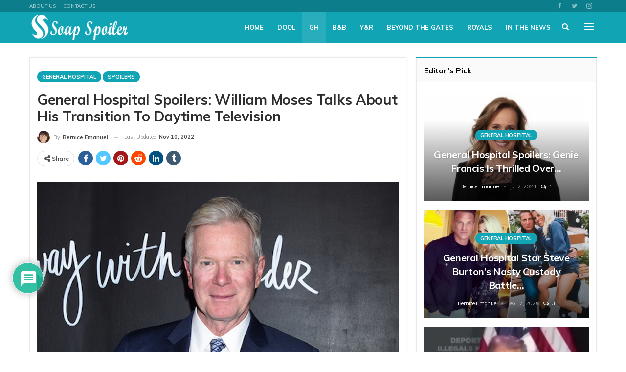

--- FILE ---
content_type: text/html; charset=UTF-8
request_url: https://soapspoiler.com/2022/11/12/general-hospital-spoilers-william-moses-talks-about-his-transition-to-daytime-television/
body_size: 29114
content:
<!DOCTYPE html><html lang="en-US"> <head><meta charset="UTF-8"><meta http-equiv="X-UA-Compatible" content="IE=edge"><meta name="viewport" content="width=device-width, initial-scale=1.0"><link rel="pingback" href="https://soapspoiler.com/xmlrpc.php"/><meta name='robots' content='index, follow, max-image-preview:large, max-snippet:-1, max-video-preview:-1' /><title>General Hospital Spoilers: William Moses Talks About His Transition To Daytime Television - Soap Spoiler</title><meta name="description" content="General Hospital star William Moses recently opened up about his transition to daytime television. Even though he’s got" /><link rel="canonical" href="https://soapspoiler.com/2022/11/12/general-hospital-spoilers-william-moses-talks-about-his-transition-to-daytime-television/" /><meta property="og:locale" content="en_US" /><meta property="og:type" content="article" /><meta property="og:title" content="General Hospital Spoilers: William Moses Talks About His Transition To Daytime Television" /><meta property="og:description" content="General Hospital star William Moses recently opened up about his transition to daytime television. Even though he’s got" /><meta property="og:url" content="https://soapspoiler.com/2022/11/12/general-hospital-spoilers-william-moses-talks-about-his-transition-to-daytime-television/" /><meta property="og:site_name" content="Soap Spoiler" /><meta property="article:published_time" content="2022-11-12T12:00:18+00:00" /><meta property="og:image" content="https://soapspoiler.com/wp-content/uploads/2022/11/Screen-Shot-2022-11-10-at-2.39.55-PM.png" /><meta property="og:image:width" content="900" /><meta property="og:image:height" content="694" /><meta property="og:image:type" content="image/png" /><meta name="author" content="Bernice Emanuel" /><meta name="twitter:card" content="summary_large_image" /><meta name="twitter:label1" content="Written by" /><meta name="twitter:data1" content="Bernice Emanuel" /><meta name="twitter:label2" content="Est. reading time" /><meta name="twitter:data2" content="3 minutes" /> <script type="application/ld+json" class="yoast-schema-graph">{"@context":"https://schema.org","@graph":[{"@type":"Article","@id":"https://soapspoiler.com/2022/11/12/general-hospital-spoilers-william-moses-talks-about-his-transition-to-daytime-television/#article","isPartOf":{"@id":"https://soapspoiler.com/2022/11/12/general-hospital-spoilers-william-moses-talks-about-his-transition-to-daytime-television/"},"author":{"name":"Bernice Emanuel","@id":"https://soapspoiler.com/#/schema/person/0fa9d16d86db56e0ec5def74f71fc680"},"headline":"General Hospital Spoilers: William Moses Talks About His Transition To Daytime Television","datePublished":"2022-11-12T12:00:18+00:00","mainEntityOfPage":{"@id":"https://soapspoiler.com/2022/11/12/general-hospital-spoilers-william-moses-talks-about-his-transition-to-daytime-television/"},"wordCount":511,"commentCount":0,"publisher":{"@id":"https://soapspoiler.com/#organization"},"image":{"@id":"https://soapspoiler.com/2022/11/12/general-hospital-spoilers-william-moses-talks-about-his-transition-to-daytime-television/#primaryimage"},"thumbnailUrl":"https://soapspoiler.com/wp-content/uploads/2022/11/Screen-Shot-2022-11-10-at-2.39.55-PM.png","keywords":["General Hospital","General Hospital episode","General Hospital News","General Hospital Rumors","General Hospital Spoilers","general hospital updates","GH Episode","GH Episodes","GH News","GH Rumors","gh spoiler"],"articleSection":["General Hospital","Spoilers"],"inLanguage":"en-US","potentialAction":[{"@type":"CommentAction","name":"Comment","target":["https://soapspoiler.com/2022/11/12/general-hospital-spoilers-william-moses-talks-about-his-transition-to-daytime-television/#respond"]}],"copyrightYear":"2022","copyrightHolder":{"@id":"https://soapspoiler.com/#organization"}},{"@type":"WebPage","@id":"https://soapspoiler.com/2022/11/12/general-hospital-spoilers-william-moses-talks-about-his-transition-to-daytime-television/","url":"https://soapspoiler.com/2022/11/12/general-hospital-spoilers-william-moses-talks-about-his-transition-to-daytime-television/","name":"General Hospital Spoilers: William Moses Talks About His Transition To Daytime Television - Soap Spoiler","isPartOf":{"@id":"https://soapspoiler.com/#website"},"primaryImageOfPage":{"@id":"https://soapspoiler.com/2022/11/12/general-hospital-spoilers-william-moses-talks-about-his-transition-to-daytime-television/#primaryimage"},"image":{"@id":"https://soapspoiler.com/2022/11/12/general-hospital-spoilers-william-moses-talks-about-his-transition-to-daytime-television/#primaryimage"},"thumbnailUrl":"https://soapspoiler.com/wp-content/uploads/2022/11/Screen-Shot-2022-11-10-at-2.39.55-PM.png","datePublished":"2022-11-12T12:00:18+00:00","description":"General Hospital star William Moses recently opened up about his transition to daytime television. Even though he’s got","breadcrumb":{"@id":"https://soapspoiler.com/2022/11/12/general-hospital-spoilers-william-moses-talks-about-his-transition-to-daytime-television/#breadcrumb"},"inLanguage":"en-US","potentialAction":[{"@type":"ReadAction","target":["https://soapspoiler.com/2022/11/12/general-hospital-spoilers-william-moses-talks-about-his-transition-to-daytime-television/"]}]},{"@type":"ImageObject","inLanguage":"en-US","@id":"https://soapspoiler.com/2022/11/12/general-hospital-spoilers-william-moses-talks-about-his-transition-to-daytime-television/#primaryimage","url":"https://soapspoiler.com/wp-content/uploads/2022/11/Screen-Shot-2022-11-10-at-2.39.55-PM.png","contentUrl":"https://soapspoiler.com/wp-content/uploads/2022/11/Screen-Shot-2022-11-10-at-2.39.55-PM.png","width":900,"height":694},{"@type":"BreadcrumbList","@id":"https://soapspoiler.com/2022/11/12/general-hospital-spoilers-william-moses-talks-about-his-transition-to-daytime-television/#breadcrumb","itemListElement":[{"@type":"ListItem","position":1,"name":"Home","item":"https://soapspoiler.com/"},{"@type":"ListItem","position":2,"name":"General Hospital Spoilers: William Moses Talks About His Transition To Daytime Television"}]},{"@type":"WebSite","@id":"https://soapspoiler.com/#website","url":"https://soapspoiler.com/","name":"Soap Spoiler","description":"Where Soap Fans Feel At Home","publisher":{"@id":"https://soapspoiler.com/#organization"},"potentialAction":[{"@type":"SearchAction","target":{"@type":"EntryPoint","urlTemplate":"https://soapspoiler.com/?s={search_term_string}"},"query-input":{"@type":"PropertyValueSpecification","valueRequired":true,"valueName":"search_term_string"}}],"inLanguage":"en-US"},{"@type":"Organization","@id":"https://soapspoiler.com/#organization","name":"Soap Spoiler","url":"https://soapspoiler.com/","logo":{"@type":"ImageObject","inLanguage":"en-US","@id":"https://soapspoiler.com/#/schema/logo/image/","url":"https://soapspoiler.com/wp-content/uploads/2021/10/Screen-Shot-2021-10-05-at-1.47.52-AM.png","contentUrl":"https://soapspoiler.com/wp-content/uploads/2021/10/Screen-Shot-2021-10-05-at-1.47.52-AM.png","width":358,"height":126,"caption":"Soap Spoiler"},"image":{"@id":"https://soapspoiler.com/#/schema/logo/image/"}},{"@type":"Person","@id":"https://soapspoiler.com/#/schema/person/0fa9d16d86db56e0ec5def74f71fc680","name":"Bernice Emanuel","image":{"@type":"ImageObject","inLanguage":"en-US","@id":"https://soapspoiler.com/#/schema/person/image/","url":"https://secure.gravatar.com/avatar/f4deadc252ad18c372805e0e8bbe9515e3d915ab05338ef834c338b09a7805b4?s=96&d=mm&r=g","contentUrl":"https://secure.gravatar.com/avatar/f4deadc252ad18c372805e0e8bbe9515e3d915ab05338ef834c338b09a7805b4?s=96&d=mm&r=g","caption":"Bernice Emanuel"},"description":"Bernice is quirky, awkward, vegetarian, slightly crazy, spiritual, a massive film boffin, animal lover, cat-obsessed, amateur astronomer, celebrity enthusiast, Reality t.v. boffin, Gleek, Zombie Apocalypse planner and an Agony Aunt for every person who meets her.","url":"https://soapspoiler.com/author/berniceemanuel2021/"}]}</script> <link rel='dns-prefetch' href='//scripts.pubnation.com' /><link rel='dns-prefetch' href='//fonts.googleapis.com' /><link href='https://fonts.gstatic.com' crossorigin='anonymous' rel='preconnect' /><link rel="alternate" type="application/rss+xml" title="Soap Spoiler &raquo; Feed" href="https://soapspoiler.com/feed/" /><link rel="alternate" type="application/rss+xml" title="Soap Spoiler &raquo; Comments Feed" href="https://soapspoiler.com/comments/feed/" /><link rel="alternate" type="application/rss+xml" title="Soap Spoiler &raquo; General Hospital Spoilers: William Moses Talks About His Transition To Daytime Television Comments Feed" href="https://soapspoiler.com/2022/11/12/general-hospital-spoilers-william-moses-talks-about-his-transition-to-daytime-television/feed/" /><link rel="alternate" title="oEmbed (JSON)" type="application/json+oembed" href="https://soapspoiler.com/wp-json/oembed/1.0/embed?url=https%3A%2F%2Fsoapspoiler.com%2F2022%2F11%2F12%2Fgeneral-hospital-spoilers-william-moses-talks-about-his-transition-to-daytime-television%2F" /><link rel="alternate" title="oEmbed (XML)" type="text/xml+oembed" href="https://soapspoiler.com/wp-json/oembed/1.0/embed?url=https%3A%2F%2Fsoapspoiler.com%2F2022%2F11%2F12%2Fgeneral-hospital-spoilers-william-moses-talks-about-his-transition-to-daytime-television%2F&#038;format=xml" /><style id='wp-img-auto-sizes-contain-inline-css' type='text/css'>img:is([sizes=auto i],[sizes^="auto," i]){contain-intrinsic-size:3000px 1500px}</style><link rel="stylesheet" type="text/css" href="//soapspoiler.com/wp-content/uploads/vipercache/minified/bee03767d8f485b6163d194c9551ef12/1762089054index.css" media="all"/><style id='wp-block-library-inline-css' type='text/css'>:root{--wp-block-synced-color:#7a00df;--wp-block-synced-color--rgb:122,0,223;--wp-bound-block-color:var(--wp-block-synced-color);--wp-editor-canvas-background:#ddd;--wp-admin-theme-color:#007cba;--wp-admin-theme-color--rgb:0,124,186;--wp-admin-theme-color-darker-10:#006ba1;--wp-admin-theme-color-darker-10--rgb:0,107,160.5;--wp-admin-theme-color-darker-20:#005a87;--wp-admin-theme-color-darker-20--rgb:0,90,135;--wp-admin-border-width-focus:2px}@media (min-resolution:192dpi){:root{--wp-admin-border-width-focus:1.5px}}.wp-element-button{cursor:pointer}:root .has-very-light-gray-background-color{background-color:#eee}:root .has-very-dark-gray-background-color{background-color:#313131}:root .has-very-light-gray-color{color:#eee}:root .has-very-dark-gray-color{color:#313131}:root .has-vivid-green-cyan-to-vivid-cyan-blue-gradient-background{background:linear-gradient(135deg,#00d084,#0693e3)}:root .has-purple-crush-gradient-background{background:linear-gradient(135deg,#34e2e4,#4721fb 50%,#ab1dfe)}:root .has-hazy-dawn-gradient-background{background:linear-gradient(135deg,#faaca8,#dad0ec)}:root .has-subdued-olive-gradient-background{background:linear-gradient(135deg,#fafae1,#67a671)}:root .has-atomic-cream-gradient-background{background:linear-gradient(135deg,#fdd79a,#004a59)}:root .has-nightshade-gradient-background{background:linear-gradient(135deg,#330968,#31cdcf)}:root .has-midnight-gradient-background{background:linear-gradient(135deg,#020381,#2874fc)}:root{--wp--preset--font-size--normal:16px;--wp--preset--font-size--huge:42px}.has-regular-font-size{font-size:1em}.has-larger-font-size{font-size:2.625em}.has-normal-font-size{font-size:var(--wp--preset--font-size--normal)}.has-huge-font-size{font-size:var(--wp--preset--font-size--huge)}.has-text-align-center{text-align:center}.has-text-align-left{text-align:left}.has-text-align-right{text-align:right}.has-fit-text{white-space:nowrap!important}#end-resizable-editor-section{display:none}.aligncenter{clear:both}.items-justified-left{justify-content:flex-start}.items-justified-center{justify-content:center}.items-justified-right{justify-content:flex-end}.items-justified-space-between{justify-content:space-between}.screen-reader-text{border:0;clip-path:inset(50%);height:1px;margin:-1px;overflow:hidden;padding:0;position:absolute;width:1px;word-wrap:normal!important}.screen-reader-text:focus{background-color:#ddd;clip-path:none;color:#444;display:block;font-size:1em;height:auto;left:5px;line-height:normal;padding:15px 23px 14px;text-decoration:none;top:5px;width:auto;z-index:100000}html :where(.has-border-color){border-style:solid}html :where([style*=border-top-color]){border-top-style:solid}html :where([style*=border-right-color]){border-right-style:solid}html :where([style*=border-bottom-color]){border-bottom-style:solid}html :where([style*=border-left-color]){border-left-style:solid}html :where([style*=border-width]){border-style:solid}html :where([style*=border-top-width]){border-top-style:solid}html :where([style*=border-right-width]){border-right-style:solid}html :where([style*=border-bottom-width]){border-bottom-style:solid}html :where([style*=border-left-width]){border-left-style:solid}html :where(img[class*=wp-image-]){height:auto;max-width:100%}:where(figure){margin:0 0 1em}html :where(.is-position-sticky){--wp-admin--admin-bar--position-offset:var(--wp-admin--admin-bar--height,0px)}@media screen and (max-width:600px){html:where(.is-position-sticky){--wp-admin--admin-bar--position-offset:0px}}</style><style id='global-styles-inline-css' type='text/css'>:root{--wp--preset--aspect-ratio--square:1;--wp--preset--aspect-ratio--4-3:4/3;--wp--preset--aspect-ratio--3-4:3/4;--wp--preset--aspect-ratio--3-2:3/2;--wp--preset--aspect-ratio--2-3:2/3;--wp--preset--aspect-ratio--16-9:16/9;--wp--preset--aspect-ratio--9-16:9/16;--wp--preset--color--black:#000;--wp--preset--color--cyan-bluish-gray:#abb8c3;--wp--preset--color--white:#fff;--wp--preset--color--pale-pink:#f78da7;--wp--preset--color--vivid-red:#cf2e2e;--wp--preset--color--luminous-vivid-orange:#ff6900;--wp--preset--color--luminous-vivid-amber:#fcb900;--wp--preset--color--light-green-cyan:#7bdcb5;--wp--preset--color--vivid-green-cyan:#00d084;--wp--preset--color--pale-cyan-blue:#8ed1fc;--wp--preset--color--vivid-cyan-blue:#0693e3;--wp--preset--color--vivid-purple:#9b51e0;--wp--preset--gradient--vivid-cyan-blue-to-vivid-purple:linear-gradient(135deg,rgb(6,147,227) 0%,rgb(155,81,224) 100%);--wp--preset--gradient--light-green-cyan-to-vivid-green-cyan:linear-gradient(135deg,rgb(122,220,180) 0%,rgb(0,208,130) 100%);--wp--preset--gradient--luminous-vivid-amber-to-luminous-vivid-orange:linear-gradient(135deg,rgb(252,185,0) 0%,rgb(255,105,0) 100%);--wp--preset--gradient--luminous-vivid-orange-to-vivid-red:linear-gradient(135deg,rgb(255,105,0) 0%,rgb(207,46,46) 100%);--wp--preset--gradient--very-light-gray-to-cyan-bluish-gray:linear-gradient(135deg,rgb(238,238,238) 0%,rgb(169,184,195) 100%);--wp--preset--gradient--cool-to-warm-spectrum:linear-gradient(135deg,rgb(74,234,220) 0%,rgb(151,120,209) 20%,rgb(207,42,186) 40%,rgb(238,44,130) 60%,rgb(251,105,98) 80%,rgb(254,248,76) 100%);--wp--preset--gradient--blush-light-purple:linear-gradient(135deg,rgb(255,206,236) 0%,rgb(152,150,240) 100%);--wp--preset--gradient--blush-bordeaux:linear-gradient(135deg,rgb(254,205,165) 0%,rgb(254,45,45) 50%,rgb(107,0,62) 100%);--wp--preset--gradient--luminous-dusk:linear-gradient(135deg,rgb(255,203,112) 0%,rgb(199,81,192) 50%,rgb(65,88,208) 100%);--wp--preset--gradient--pale-ocean:linear-gradient(135deg,rgb(255,245,203) 0%,rgb(182,227,212) 50%,rgb(51,167,181) 100%);--wp--preset--gradient--electric-grass:linear-gradient(135deg,rgb(202,248,128) 0%,rgb(113,206,126) 100%);--wp--preset--gradient--midnight:linear-gradient(135deg,rgb(2,3,129) 0%,rgb(40,116,252) 100%);--wp--preset--font-size--small:13px;--wp--preset--font-size--medium:20px;--wp--preset--font-size--large:36px;--wp--preset--font-size--x-large:42px;--wp--preset--spacing--20:0.44rem;--wp--preset--spacing--30:0.67rem;--wp--preset--spacing--40:1rem;--wp--preset--spacing--50:1.5rem;--wp--preset--spacing--60:2.25rem;--wp--preset--spacing--70:3.38rem;--wp--preset--spacing--80:5.06rem;--wp--preset--shadow--natural:6px 6px 9px rgba(0, 0, 0, 0.2);--wp--preset--shadow--deep:12px 12px 50px rgba(0, 0, 0, 0.4);--wp--preset--shadow--sharp:6px 6px 0px rgba(0, 0, 0, 0.2);--wp--preset--shadow--outlined:6px 6px 0px -3px rgb(255, 255, 255), 6px 6px rgb(0, 0, 0);--wp--preset--shadow--crisp:6px 6px 0px rgb(0,0,0)}:where(.is-layout-flex){gap:0.5em}:where(.is-layout-grid){gap:0.5em}body .is-layout-flex{display:flex}.is-layout-flex{flex-wrap:wrap;align-items:center}.is-layout-flex>:is(*,div){margin:0}body .is-layout-grid{display:grid}.is-layout-grid>:is(*,div){margin:0}:where(.wp-block-columns.is-layout-flex){gap:2em}:where(.wp-block-columns.is-layout-grid){gap:2em}:where(.wp-block-post-template.is-layout-flex){gap:1.25em}:where(.wp-block-post-template.is-layout-grid){gap:1.25em}.has-black-color{color:var(--wp--preset--color--black) !important}.has-cyan-bluish-gray-color{color:var(--wp--preset--color--cyan-bluish-gray) !important}.has-white-color{color:var(--wp--preset--color--white) !important}.has-pale-pink-color{color:var(--wp--preset--color--pale-pink) !important}.has-vivid-red-color{color:var(--wp--preset--color--vivid-red) !important}.has-luminous-vivid-orange-color{color:var(--wp--preset--color--luminous-vivid-orange) !important}.has-luminous-vivid-amber-color{color:var(--wp--preset--color--luminous-vivid-amber) !important}.has-light-green-cyan-color{color:var(--wp--preset--color--light-green-cyan) !important}.has-vivid-green-cyan-color{color:var(--wp--preset--color--vivid-green-cyan) !important}.has-pale-cyan-blue-color{color:var(--wp--preset--color--pale-cyan-blue) !important}.has-vivid-cyan-blue-color{color:var(--wp--preset--color--vivid-cyan-blue) !important}.has-vivid-purple-color{color:var(--wp--preset--color--vivid-purple) !important}.has-black-background-color{background-color:var(--wp--preset--color--black) !important}.has-cyan-bluish-gray-background-color{background-color:var(--wp--preset--color--cyan-bluish-gray) !important}.has-white-background-color{background-color:var(--wp--preset--color--white) !important}.has-pale-pink-background-color{background-color:var(--wp--preset--color--pale-pink) !important}.has-vivid-red-background-color{background-color:var(--wp--preset--color--vivid-red) !important}.has-luminous-vivid-orange-background-color{background-color:var(--wp--preset--color--luminous-vivid-orange) !important}.has-luminous-vivid-amber-background-color{background-color:var(--wp--preset--color--luminous-vivid-amber) !important}.has-light-green-cyan-background-color{background-color:var(--wp--preset--color--light-green-cyan) !important}.has-vivid-green-cyan-background-color{background-color:var(--wp--preset--color--vivid-green-cyan) !important}.has-pale-cyan-blue-background-color{background-color:var(--wp--preset--color--pale-cyan-blue) !important}.has-vivid-cyan-blue-background-color{background-color:var(--wp--preset--color--vivid-cyan-blue) !important}.has-vivid-purple-background-color{background-color:var(--wp--preset--color--vivid-purple) !important}.has-black-border-color{border-color:var(--wp--preset--color--black) !important}.has-cyan-bluish-gray-border-color{border-color:var(--wp--preset--color--cyan-bluish-gray) !important}.has-white-border-color{border-color:var(--wp--preset--color--white) !important}.has-pale-pink-border-color{border-color:var(--wp--preset--color--pale-pink) !important}.has-vivid-red-border-color{border-color:var(--wp--preset--color--vivid-red) !important}.has-luminous-vivid-orange-border-color{border-color:var(--wp--preset--color--luminous-vivid-orange) !important}.has-luminous-vivid-amber-border-color{border-color:var(--wp--preset--color--luminous-vivid-amber) !important}.has-light-green-cyan-border-color{border-color:var(--wp--preset--color--light-green-cyan) !important}.has-vivid-green-cyan-border-color{border-color:var(--wp--preset--color--vivid-green-cyan) !important}.has-pale-cyan-blue-border-color{border-color:var(--wp--preset--color--pale-cyan-blue) !important}.has-vivid-cyan-blue-border-color{border-color:var(--wp--preset--color--vivid-cyan-blue) !important}.has-vivid-purple-border-color{border-color:var(--wp--preset--color--vivid-purple) !important}.has-vivid-cyan-blue-to-vivid-purple-gradient-background{background:var(--wp--preset--gradient--vivid-cyan-blue-to-vivid-purple) !important}.has-light-green-cyan-to-vivid-green-cyan-gradient-background{background:var(--wp--preset--gradient--light-green-cyan-to-vivid-green-cyan) !important}.has-luminous-vivid-amber-to-luminous-vivid-orange-gradient-background{background:var(--wp--preset--gradient--luminous-vivid-amber-to-luminous-vivid-orange) !important}.has-luminous-vivid-orange-to-vivid-red-gradient-background{background:var(--wp--preset--gradient--luminous-vivid-orange-to-vivid-red) !important}.has-very-light-gray-to-cyan-bluish-gray-gradient-background{background:var(--wp--preset--gradient--very-light-gray-to-cyan-bluish-gray) !important}.has-cool-to-warm-spectrum-gradient-background{background:var(--wp--preset--gradient--cool-to-warm-spectrum) !important}.has-blush-light-purple-gradient-background{background:var(--wp--preset--gradient--blush-light-purple) !important}.has-blush-bordeaux-gradient-background{background:var(--wp--preset--gradient--blush-bordeaux) !important}.has-luminous-dusk-gradient-background{background:var(--wp--preset--gradient--luminous-dusk) !important}.has-pale-ocean-gradient-background{background:var(--wp--preset--gradient--pale-ocean) !important}.has-electric-grass-gradient-background{background:var(--wp--preset--gradient--electric-grass) !important}.has-midnight-gradient-background{background:var(--wp--preset--gradient--midnight) !important}.has-small-font-size{font-size:var(--wp--preset--font-size--small) !important}.has-medium-font-size{font-size:var(--wp--preset--font-size--medium) !important}.has-large-font-size{font-size:var(--wp--preset--font-size--large) !important}.has-x-large-font-size{font-size:var(--wp--preset--font-size--x-large) !important}</style><style id='classic-theme-styles-inline-css' type='text/css'>.wp-block-button__link{color:#fff;background-color:#32373c;border-radius:9999px;box-shadow:none;text-decoration:none;padding:calc(.667em + 2px) calc(1.333em+2px);font-size:1.125em}.wp-block-file__button{background:#32373c;color:#fff;text-decoration:none}</style><link rel="stylesheet" type="text/css" href="//soapspoiler.com/wp-content/uploads/vipercache/minified/0ce33bac4fb58c35c66ff99a5ece04d7/1762089054index.css" media="all"/><style id='wpdiscuz-frontend-css-inline-css' type='text/css'>#wpdcom .wpd-blog-administrator .wpd-comment-label{color:#fff;background-color:#00B38F;border:none}#wpdcom .wpd-blog-administrator .wpd-comment-author, #wpdcom .wpd-blog-administrator .wpd-comment-author a{color:#00B38F}#wpdcom.wpd-layout-1 .wpd-comment .wpd-blog-administrator .wpd-avatar img{border-color:#00B38F}#wpdcom.wpd-layout-2 .wpd-comment.wpd-reply .wpd-comment-wrap.wpd-blog-administrator{border-left:3px solid #00B38F}#wpdcom.wpd-layout-2 .wpd-comment .wpd-blog-administrator .wpd-avatar img{border-bottom-color:#00B38F}#wpdcom.wpd-layout-3 .wpd-blog-administrator .wpd-comment-subheader{border-top:1px dashed #00B38F}#wpdcom.wpd-layout-3 .wpd-reply .wpd-blog-administrator .wpd-comment-right{border-left:1px solid #00B38F}#wpdcom .wpd-blog-editor .wpd-comment-label{color:#fff;background-color:#00B38F;border:none}#wpdcom .wpd-blog-editor .wpd-comment-author, #wpdcom .wpd-blog-editor .wpd-comment-author a{color:#00B38F}#wpdcom.wpd-layout-1 .wpd-comment .wpd-blog-editor .wpd-avatar img{border-color:#00B38F}#wpdcom.wpd-layout-2 .wpd-comment.wpd-reply .wpd-comment-wrap.wpd-blog-editor{border-left:3px solid #00B38F}#wpdcom.wpd-layout-2 .wpd-comment .wpd-blog-editor .wpd-avatar img{border-bottom-color:#00B38F}#wpdcom.wpd-layout-3 .wpd-blog-editor .wpd-comment-subheader{border-top:1px dashed #00B38F}#wpdcom.wpd-layout-3 .wpd-reply .wpd-blog-editor .wpd-comment-right{border-left:1px solid #00B38F}#wpdcom .wpd-blog-author .wpd-comment-label{color:#fff;background-color:#00B38F;border:none}#wpdcom .wpd-blog-author .wpd-comment-author, #wpdcom .wpd-blog-author .wpd-comment-author a{color:#00B38F}#wpdcom.wpd-layout-1 .wpd-comment .wpd-blog-author .wpd-avatar img{border-color:#00B38F}#wpdcom.wpd-layout-2 .wpd-comment .wpd-blog-author .wpd-avatar img{border-bottom-color:#00B38F}#wpdcom.wpd-layout-3 .wpd-blog-author .wpd-comment-subheader{border-top:1px dashed #00B38F}#wpdcom.wpd-layout-3 .wpd-reply .wpd-blog-author .wpd-comment-right{border-left:1px solid #00B38F}#wpdcom .wpd-blog-contributor .wpd-comment-label{color:#fff;background-color:#00B38F;border:none}#wpdcom .wpd-blog-contributor .wpd-comment-author, #wpdcom .wpd-blog-contributor .wpd-comment-author a{color:#00B38F}#wpdcom.wpd-layout-1 .wpd-comment .wpd-blog-contributor .wpd-avatar img{border-color:#00B38F}#wpdcom.wpd-layout-2 .wpd-comment .wpd-blog-contributor .wpd-avatar img{border-bottom-color:#00B38F}#wpdcom.wpd-layout-3 .wpd-blog-contributor .wpd-comment-subheader{border-top:1px dashed #00B38F}#wpdcom.wpd-layout-3 .wpd-reply .wpd-blog-contributor .wpd-comment-right{border-left:1px solid #00B38F}#wpdcom .wpd-blog-subscriber .wpd-comment-label{color:#fff;background-color:#00B38F;border:none}#wpdcom .wpd-blog-subscriber .wpd-comment-author, #wpdcom .wpd-blog-subscriber .wpd-comment-author a{color:#00B38F}#wpdcom.wpd-layout-2 .wpd-comment .wpd-blog-subscriber .wpd-avatar img{border-bottom-color:#00B38F}#wpdcom.wpd-layout-3 .wpd-blog-subscriber .wpd-comment-subheader{border-top:1px dashed #00B38F}#wpdcom .wpd-blog-wpseo_manager .wpd-comment-label{color:#fff;background-color:#00B38F;border:none}#wpdcom .wpd-blog-wpseo_manager .wpd-comment-author, #wpdcom .wpd-blog-wpseo_manager .wpd-comment-author a{color:#00B38F}#wpdcom.wpd-layout-1 .wpd-comment .wpd-blog-wpseo_manager .wpd-avatar img{border-color:#00B38F}#wpdcom.wpd-layout-2 .wpd-comment .wpd-blog-wpseo_manager .wpd-avatar img{border-bottom-color:#00B38F}#wpdcom.wpd-layout-3 .wpd-blog-wpseo_manager .wpd-comment-subheader{border-top:1px dashed #00B38F}#wpdcom.wpd-layout-3 .wpd-reply .wpd-blog-wpseo_manager .wpd-comment-right{border-left:1px solid #00B38F}#wpdcom .wpd-blog-wpseo_editor .wpd-comment-label{color:#fff;background-color:#00B38F;border:none}#wpdcom .wpd-blog-wpseo_editor .wpd-comment-author, #wpdcom .wpd-blog-wpseo_editor .wpd-comment-author a{color:#00B38F}#wpdcom.wpd-layout-1 .wpd-comment .wpd-blog-wpseo_editor .wpd-avatar img{border-color:#00B38F}#wpdcom.wpd-layout-2 .wpd-comment .wpd-blog-wpseo_editor .wpd-avatar img{border-bottom-color:#00B38F}#wpdcom.wpd-layout-3 .wpd-blog-wpseo_editor .wpd-comment-subheader{border-top:1px dashed #00B38F}#wpdcom.wpd-layout-3 .wpd-reply .wpd-blog-wpseo_editor .wpd-comment-right{border-left:1px solid #00B38F}#wpdcom .wpd-blog-post_author .wpd-comment-label{color:#fff;background-color:#00B38F;border:none}#wpdcom .wpd-blog-post_author .wpd-comment-author, #wpdcom .wpd-blog-post_author .wpd-comment-author a{color:#00B38F}#wpdcom .wpd-blog-post_author .wpd-avatar img{border-color:#00B38F}#wpdcom.wpd-layout-1 .wpd-comment .wpd-blog-post_author .wpd-avatar img{border-color:#00B38F}#wpdcom.wpd-layout-2 .wpd-comment.wpd-reply .wpd-comment-wrap.wpd-blog-post_author{border-left:3px solid #00B38F}#wpdcom.wpd-layout-2 .wpd-comment .wpd-blog-post_author .wpd-avatar img{border-bottom-color:#00B38F}#wpdcom.wpd-layout-3 .wpd-blog-post_author .wpd-comment-subheader{border-top:1px dashed #00B38F}#wpdcom.wpd-layout-3 .wpd-reply .wpd-blog-post_author .wpd-comment-right{border-left:1px solid #00B38F}#wpdcom .wpd-blog-guest .wpd-comment-label{color:#fff;background-color:#00B38F;border:none}#wpdcom .wpd-blog-guest .wpd-comment-author, #wpdcom .wpd-blog-guest .wpd-comment-author a{color:#00B38F}#wpdcom.wpd-layout-3 .wpd-blog-guest .wpd-comment-subheader{border-top:1px dashed #00B38F}#wpdcom .ql-editor>*{color:#777}#wpdcom .ql-toolbar{border:1px solid #DDD;border-top:none}#wpdcom .ql-container{border:1px solid #DDD;border-bottom:none}#wpdcom .wpd-form-row .wpdiscuz-item input[type="text"], #wpdcom .wpd-form-row .wpdiscuz-item input[type="email"], #wpdcom .wpd-form-row .wpdiscuz-item input[type="url"], #wpdcom .wpd-form-row .wpdiscuz-item input[type="color"], #wpdcom .wpd-form-row .wpdiscuz-item input[type="date"], #wpdcom .wpd-form-row .wpdiscuz-item input[type="datetime"], #wpdcom .wpd-form-row .wpdiscuz-item input[type="datetime-local"], #wpdcom .wpd-form-row .wpdiscuz-item input[type="month"], #wpdcom .wpd-form-row .wpdiscuz-item input[type="number"], #wpdcom .wpd-form-row .wpdiscuz-item input[type="time"], #wpdcom textarea, #wpdcom select{border:1px solid #DDD;color:#777}#wpdcom .wpd-form-row .wpdiscuz-item textarea{border:1px solid #DDD}#wpdcom .wpd-comment-text{color:#777}#wpdcom .wpd-thread-head .wpd-thread-info{border-bottom:2px solid #00B38F}#wpdcom .wpd-thread-head .wpd-thread-info.wpd-reviews-tab svg{fill:#00B38F}#wpdcom .wpd-thread-head .wpdiscuz-user-settings{border-bottom:2px solid #00B38F}#wpdcom .wpd-thread-head .wpdiscuz-user-settings:hover{color:#00B38F}#wpdcom .wpd-comment .wpd-follow-link:hover{color:#00B38F}#wpdcom .wpd-comment-status .wpd-sticky{color:#00B38F}#wpdcom .wpd-thread-filter .wpdf-active{color:#00B38F;border-bottom-color:#00B38F}#wpdcom .wpd-comment-info-bar{border:1px dashed #33c3a6;background:#e6f8f4}#wpdcom .wpd-comment-info-bar .wpd-current-view i{color:#00B38F}#wpdcom .wpd-filter-view-all:hover{background:#00B38F}#wpdcom .wpdiscuz-item .wpdiscuz-rating>label{color:#DDD}#wpdcom .wpdiscuz-item .wpdiscuz-rating > input ~ label:hover, #wpdcom .wpdiscuz-item .wpdiscuz-rating > input:not(:checked) ~ label:hover ~ label, #wpdcom .wpdiscuz-item .wpdiscuz-rating>input:not(:checked)~label:hover~label{color:#FFED85}#wpdcom .wpdiscuz-item .wpdiscuz-rating > input:checked ~ label:hover, #wpdcom .wpdiscuz-item .wpdiscuz-rating > input:checked ~ label:hover, #wpdcom .wpdiscuz-item .wpdiscuz-rating > label:hover ~ input:checked ~ label, #wpdcom .wpdiscuz-item .wpdiscuz-rating > input:checked + label:hover ~ label, #wpdcom .wpdiscuz-item .wpdiscuz-rating > input:checked ~ label:hover ~ label, .wpd-custom-field .wcf-active-star, #wpdcom .wpdiscuz-item .wpdiscuz-rating>input:checked~label{color:#FFD700}#wpd-post-rating .wpd-rating-wrap .wpd-rating-stars svg .wpd-star{fill:#DDD}#wpd-post-rating .wpd-rating-wrap .wpd-rating-stars svg .wpd-active{fill:#FFD700}#wpd-post-rating .wpd-rating-wrap .wpd-rate-starts svg .wpd-star{fill:#DDD}#wpd-post-rating .wpd-rating-wrap .wpd-rate-starts:hover svg .wpd-star{fill:#FFED85}#wpd-post-rating.wpd-not-rated .wpd-rating-wrap .wpd-rate-starts svg:hover ~ svg .wpd-star{fill:#DDD}.wpdiscuz-post-rating-wrap .wpd-rating .wpd-rating-wrap .wpd-rating-stars svg .wpd-star{fill:#DDD}.wpdiscuz-post-rating-wrap .wpd-rating .wpd-rating-wrap .wpd-rating-stars svg .wpd-active{fill:#FFD700}#wpdcom .wpd-comment .wpd-follow-active{color:#ff7a00}#wpdcom .page-numbers{color:#555;border:#555 1px solid}#wpdcom span.current{background:#555}#wpdcom.wpd-layout-1 .wpd-new-loaded-comment>.wpd-comment-wrap>.wpd-comment-right{background:#FFFAD6}#wpdcom.wpd-layout-2 .wpd-new-loaded-comment.wpd-comment>.wpd-comment-wrap>.wpd-comment-right{background:#FFFAD6}#wpdcom.wpd-layout-2 .wpd-new-loaded-comment.wpd-comment.wpd-reply>.wpd-comment-wrap>.wpd-comment-right{background:transparent}#wpdcom.wpd-layout-2 .wpd-new-loaded-comment.wpd-comment.wpd-reply>.wpd-comment-wrap{background:#FFFAD6}#wpdcom.wpd-layout-3 .wpd-new-loaded-comment.wpd-comment>.wpd-comment-wrap>.wpd-comment-right{background:#FFFAD6}#wpdcom .wpd-follow:hover i, #wpdcom .wpd-unfollow:hover i, #wpdcom .wpd-comment .wpd-follow-active:hover i{color:#00B38F}#wpdcom .wpdiscuz-readmore{cursor:pointer;color:#00B38F}.wpd-custom-field .wcf-pasiv-star, #wpcomm .wpdiscuz-item .wpdiscuz-rating>label{color:#DDD}.wpd-wrapper .wpd-list-item.wpd-active{border-top:3px solid #00B38F}#wpdcom.wpd-layout-2 .wpd-comment.wpd-reply.wpd-unapproved-comment .wpd-comment-wrap{border-left:3px solid #FFFAD6}#wpdcom.wpd-layout-3 .wpd-comment.wpd-reply.wpd-unapproved-comment .wpd-comment-right{border-left:1px solid #FFFAD6}#wpdcom .wpd-prim-button{background-color:#07B290;color:#FFF}#wpdcom .wpd_label__check i.wpdicon-on{color:#07B290;border:1px solid #83d9c8}#wpd-bubble-wrapper #wpd-bubble-all-comments-count{color:#1DB99A}#wpd-bubble-wrapper>div{background-color:#1DB99A}#wpd-bubble-wrapper > #wpd-bubble #wpd-bubble-add-message{background-color:#1DB99A}#wpd-bubble-wrapper > #wpd-bubble #wpd-bubble-add-message::before{border-left-color:#1DB99A;border-right-color:#1DB99A}#wpd-bubble-wrapper.wpd-right-corner > #wpd-bubble #wpd-bubble-add-message::before{border-left-color:#1DB99A;border-right-color:#1DB99A}.wpd-inline-icon-wrapper path.wpd-inline-icon-first{fill:#1DB99A}.wpd-inline-icon-count{background-color:#1DB99A}.wpd-inline-icon-count::before{border-right-color:#1DB99A}.wpd-inline-form-wrapper::before{border-bottom-color:#1DB99A}.wpd-inline-form-question{background-color:#1DB99A}.wpd-inline-form{background-color:#1DB99A}.wpd-last-inline-comments-wrapper{border-color:#1DB99A}.wpd-last-inline-comments-wrapper::before{border-bottom-color:#1DB99A}.wpd-last-inline-comments-wrapper .wpd-view-all-inline-comments{background:#1DB99A}.wpd-last-inline-comments-wrapper .wpd-view-all-inline-comments:hover,.wpd-last-inline-comments-wrapper .wpd-view-all-inline-comments:active,.wpd-last-inline-comments-wrapper .wpd-view-all-inline-comments:focus{background-color:#1DB99A}#wpdcom .ql-snow .ql-tooltip[data-mode="link"]::before{content:"Enter link:"}#wpdcom .ql-snow .ql-tooltip.ql-editing a.ql-action::after{content:"Save"}.comments-area{width:auto}</style><link rel="stylesheet" type="text/css" href="//soapspoiler.com/wp-content/uploads/vipercache/minified/bc212e7053dd3f0f01434ad5422637c2/1762089054index.css" media="all"/><link rel='stylesheet' id='better-framework-main-fonts-css' href='https://fonts.googleapis.com/css?family=Muli:400,700,600%7CRoboto:500&#038;display=swap' type='text/css' media='all' /> <script type="text/javascript" src="https://soapspoiler.com/wp-includes/js/jquery/jquery.min.js" id="jquery-core-js"></script> <script src='//soapspoiler.com/wp-content/uploads/vipercache/minified/3ca73930bbdb6fd7cc2c870ad4aba08e/1762089054index.js' type="text/javascript"></script>  <script type="text/javascript" async="async" fetchpriority="high" data-noptimize="1" data-cfasync="false" src="https://scripts.pubnation.com/tags/soap-spoiler.js?ver=6.9" id="mv-script-wrapper-js"></script> <link rel="https://api.w.org/" href="https://soapspoiler.com/wp-json/" /><link rel="alternate" title="JSON" type="application/json" href="https://soapspoiler.com/wp-json/wp/v2/posts/9580" /><link rel="EditURI" type="application/rsd+xml" title="RSD" href="https://soapspoiler.com/xmlrpc.php?rsd" /><meta name="generator" content="WordPress 6.9" /><link rel='shortlink' href='https://soapspoiler.com/?p=9580' /><link rel="amphtml" href="https://soapspoiler.com/amp/2022/11/12/general-hospital-spoilers-william-moses-talks-about-his-transition-to-daytime-television/"/> <meta name="google-site-verification" content="HKCqNINzE3GeYwiKFOmc7iRIX5P-FVo2jzdRbgvWcBw" /><meta name="msvalidate.01" content="2F6928FAAA7C18CD541B4EA015F0EA05" /> <script async custom-element="amp-ad" src="https://cdn.ampproject.org/v0/amp-ad-0.1.js"></script>  <script async src="https://www.googletagmanager.com/gtag/js?id=G-JPSHNSLYQ9"></script> <script>window.dataLayer=window.dataLayer||[];function gtag(){dataLayer.push(arguments);}
gtag('js',new Date());gtag('config','G-JPSHNSLYQ9');</script> <link rel="shortcut icon" href="https://soapspoiler.com/wp-content/uploads/2022/03/Screen-Shot-2022-03-19-at-10.10.29-AM.png"> <meta name="onesignal" content="wordpress-plugin"/> <script>window.OneSignalDeferred=window.OneSignalDeferred||[];OneSignalDeferred.push(function(OneSignal){var oneSignal_options={};window._oneSignalInitOptions=oneSignal_options;oneSignal_options['serviceWorkerParam']={scope:'/wp-content/plugins/onesignal-free-web-push-notifications/sdk_files/push/onesignal/'};oneSignal_options['serviceWorkerPath']='OneSignalSDKWorker.js';OneSignal.Notifications.setDefaultUrl("https://soapspoiler.com");oneSignal_options['wordpress']=true;oneSignal_options['appId']='b0e88caa-183e-4c31-92f5-950efd282daf';oneSignal_options['allowLocalhostAsSecureOrigin']=true;oneSignal_options['welcomeNotification']={};oneSignal_options['welcomeNotification']['title']="";oneSignal_options['welcomeNotification']['message']="";oneSignal_options['path']="https://soapspoiler.com/wp-content/plugins/onesignal-free-web-push-notifications/sdk_files/";oneSignal_options['safari_web_id']="web.onesignal.auto.40adfb09-7751-41be-9e4d-5711eb8f35a8";oneSignal_options['promptOptions']={};oneSignal_options['notifyButton']={};oneSignal_options['notifyButton']['enable']=true;oneSignal_options['notifyButton']['position']='bottom-right';oneSignal_options['notifyButton']['theme']='default';oneSignal_options['notifyButton']['size']='medium';oneSignal_options['notifyButton']['showCredit']=true;oneSignal_options['notifyButton']['text']={};OneSignal.init(window._oneSignalInitOptions);OneSignal.Slidedown.promptPush()});function documentInitOneSignal(){var oneSignal_elements=document.getElementsByClassName("OneSignal-prompt");var oneSignalLinkClickHandler=function(event){OneSignal.Notifications.requestPermission();event.preventDefault();};for(var i=0;i<oneSignal_elements.length;i++)
oneSignal_elements[i].addEventListener('click',oneSignalLinkClickHandler,false);}
if(document.readyState==='complete'){documentInitOneSignal();}
else{window.addEventListener("load",function(event){documentInitOneSignal();});}</script> <meta name="generator" content="Powered by WPBakery Page Builder - drag and drop page builder for WordPress."/> <script type="application/ld+json">{"@context":"http://schema.org/","@type":"Organization","@id":"#organization","logo":{"@type":"ImageObject","url":"https://soapspoiler.com/wp-content/uploads/2024/01/Soap-Spoiler-03-tst4-2.png"},"url":"https://soapspoiler.com/","name":"Soap Spoiler","description":"Where Soap Fans Feel At Home"}</script> <script type="application/ld+json">{"@context":"http://schema.org/","@type":"WebSite","name":"Soap Spoiler","alternateName":"Where Soap Fans Feel At Home","url":"https://soapspoiler.com/"}</script> <script type="application/ld+json">{"@context":"http://schema.org/","@type":"BlogPosting","headline":"General Hospital Spoilers: William Moses Talks About His Transition To Daytime Television","description":"General Hospital star William Moses recently opened up about his transition to daytime television. Even though he\u2019s got plenty of credits to his name that include shows in both film and primetime television, this is his first foray into the soap worl","datePublished":"2022-11-12","dateModified":"2022-11-10","author":{"@type":"Person","@id":"#person-BerniceEmanuel","name":"Bernice Emanuel"},"image":"https://soapspoiler.com/wp-content/uploads/2022/11/Screen-Shot-2022-11-10-at-2.39.55-PM.png","interactionStatistic":[{"@type":"InteractionCounter","interactionType":"http://schema.org/CommentAction","userInteractionCount":"0"}],"publisher":{"@id":"#organization"},"mainEntityOfPage":"https://soapspoiler.com/2022/11/12/general-hospital-spoilers-william-moses-talks-about-his-transition-to-daytime-television/"}</script> <link rel="stylesheet" type="text/css" href="//soapspoiler.com/wp-content/uploads/vipercache/minified/9a64b30403b67675c095d05922040826/1763218314index.css" media="all"/><link rel="icon" href="https://soapspoiler.com/wp-content/uploads/2025/11/cropped-Screenshot-2025-11-02-at-8.09.44-AM-32x32.png" sizes="32x32" /><link rel="icon" href="https://soapspoiler.com/wp-content/uploads/2025/11/cropped-Screenshot-2025-11-02-at-8.09.44-AM-192x192.png" sizes="192x192" /><link rel="apple-touch-icon" href="https://soapspoiler.com/wp-content/uploads/2025/11/cropped-Screenshot-2025-11-02-at-8.09.44-AM-180x180.png" /><meta name="msapplication-TileImage" content="https://soapspoiler.com/wp-content/uploads/2025/11/cropped-Screenshot-2025-11-02-at-8.09.44-AM-270x270.png" /><style type="text/css" id="wp-custom-css">img#site-logo{width:100%}.rh-header .logo-container img{width:100%}.site-header.header-style-8 .main-menu.menu li>a{padding-right:14px;padding-left:14px}@media only screen and (min-width: 768px){body.page-layout-2-col-right .sidebar-column{min-width:320px !important}body.page-layout-2-col-right .content-column{max-width:calc(100% - 320px) !important}#sidebar-primary-sidebar{position:static !important}.sticky-spacer{height:0px !important}}@media only screen and (max-width: 359px){article.post{padding-left:0px !important;padding-right:0px !important;border-left:0px !important;border-right:0px !important}.content-column{padding-left:10px !important;padding-right:10px !important}}</style><noscript><style>.wpb_animate_when_almost_visible{opacity:1}</style></noscript></head><body class="wp-singular post-template-default single single-post postid-9580 single-format-standard wp-theme-publisher bs-theme bs-publisher bs-publisher-life-daily active-light-box ltr close-rh page-layout-2-col page-layout-2-col-right full-width active-sticky-sidebar main-menu-sticky-smart main-menu-out-full-width active-ajax-search single-prim-cat-24 single-cat-24 single-cat-27 wpb-js-composer js-comp-ver-6.7.0 vc_responsive bs-ll-a grow-content-body" dir="ltr"><div class="off-canvas-overlay"></div><div class="off-canvas-container left skin-white"><div class="off-canvas-inner"><span class="canvas-close"><i></i></span><div class="off-canvas-header"><div class="logo"><a href="https://soapspoiler.com/"><img src="https://soapspoiler.com/wp-content/uploads/2022/03/Screen-Shot-2021-10-05-at-1.47.52-AM.png" alt="Soap Spoiler"></a></div><div class="site-name">Soap Spoiler</div><div class="site-description">Where Soap Fans Feel At Home</div></div><div class="off-canvas-search"><form role="search" method="get" action="https://soapspoiler.com"><input type="text" name="s" value="" placeholder="Search..."><i class="fa fa-search"></i></form></div><div class="off-canvas-menu"><div class="off-canvas-menu-fallback"></div></div><div class="off_canvas_footer"><div class="off_canvas_footer-info entry-content"><div class=" better-studio-shortcode bsc-clearfix better-social-counter style-button colored in-4-col"><ul class="social-list bsc-clearfix"><li class="social-item facebook"><a href = "https://www.facebook.com/SoapSpoilerfans" target = "_blank" > <i class="item-icon bsfi-facebook" ></i><span class="item-title" > Likes </span> </a> </li> <li class="social-item twitter"><a href = "https://twitter.com/soapoperaspy" target = "_blank" > <i class="item-icon bsfi-twitter" ></i><span class="item-title" > Followers </span> </a> </li> <li class="social-item instagram"><a href = "https://instagram.com/everythingsoapoperas" target = "_blank" > <i class="item-icon bsfi-instagram" ></i><span class="item-title" > Followers </span> </a> </li> </ul></div></div></div></div></div><header id="header" class="site-header header-style-8 full-width" itemscope="itemscope" itemtype="https://schema.org/WPHeader"><section class="topbar topbar-style-1 hidden-xs hidden-xs"><div class="content-wrap"><div class="container"><div class="topbar-inner clearfix"><div class="section-links"><div class=" better-studio-shortcode bsc-clearfix better-social-counter style-button not-colored in-4-col"><ul class="social-list bsc-clearfix"><li class="social-item facebook"><a href = "https://www.facebook.com/SoapSpoilerfans" target = "_blank" > <i class="item-icon bsfi-facebook" ></i><span class="item-title" > Likes </span> </a> </li> <li class="social-item twitter"><a href = "https://twitter.com/soapoperaspy" target = "_blank" > <i class="item-icon bsfi-twitter" ></i><span class="item-title" > Followers </span> </a> </li> <li class="social-item instagram"><a href = "https://instagram.com/everythingsoapoperas" target = "_blank" > <i class="item-icon bsfi-instagram" ></i><span class="item-title" > Followers </span> </a> </li> </ul></div></div><div class="section-menu"><div id="menu-top" class="menu top-menu-wrapper" role="navigation" itemscope="itemscope" itemtype="https://schema.org/SiteNavigationElement"><nav class="top-menu-container"><ul id="top-navigation" class="top-menu menu clearfix bsm-pure"><li id="menu-item-266" class="menu-item menu-item-type-post_type menu-item-object-page better-anim-fade menu-item-266"><a href="https://soapspoiler.com/about/">About US</a></li><li id="menu-item-271" class="menu-item menu-item-type-post_type menu-item-object-page better-anim-fade menu-item-271"><a href="https://soapspoiler.com/contact-us/">Contact Us</a></li></ul></nav></div></div></div></div></div></section><div class="content-wrap"><div class="container"><div class="header-inner clearfix"><div id="site-branding" class="site-branding"><p id="site-title" class="logo h1 img-logo"><a href="https://soapspoiler.com/" itemprop="url" rel="home"><img id="site-logo" src="https://soapspoiler.com/wp-content/uploads/2024/01/Soap-Spoiler-03-tst4-2.png" alt="Soap Spoiler" data-bsrjs="https://soapspoiler.com/wp-content/uploads/2024/01/Soap-Spoiler-03-tst4-2.png" /><span class="site-title">Soap Spoiler - Where Soap Fans Feel At Home</span></a></p></div><nav id="menu-main" class="menu main-menu-container show-search-item show-off-canvas menu-actions-btn-width-2" role="navigation" itemscope="itemscope" itemtype="https://schema.org/SiteNavigationElement"><div class="menu-action-buttons width-2"><div class="off-canvas-menu-icon-container off-icon-left"><div class="off-canvas-menu-icon"><div class="off-canvas-menu-icon-el"></div></div></div><div class="search-container close"><span class="search-handler"><i class="fa fa-search"></i></span><div class="search-box clearfix"><form role="search" method="get" class="search-form clearfix" action="https://soapspoiler.com"><input type="search" class="search-field" placeholder="Search..." value="" name="s" title="Search for:" autocomplete="off"><input type="submit" class="search-submit" value="Search"></form></div></div></div><ul id="main-navigation" class="main-menu menu bsm-pure clearfix"><li id="menu-item-87" class="menu-item menu-item-type-post_type menu-item-object-page menu-item-home better-anim-fade menu-item-87"><a href="https://soapspoiler.com/">Home</a></li><li id="menu-item-159" class="menu-item menu-item-type-taxonomy menu-item-object-category menu-term-25 better-anim-fade menu-item-159"><a href="https://soapspoiler.com/category/days-of-our-lives/">DOOL</a></li><li id="menu-item-135" class="menu-item menu-item-type-taxonomy menu-item-object-category current-post-ancestor current-menu-parent current-post-parent menu-term-24 better-anim-fade menu-item-135"><a href="https://soapspoiler.com/category/general-hospital/">GH</a></li><li id="menu-item-138" class="menu-item menu-item-type-taxonomy menu-item-object-category menu-term-39 better-anim-fade menu-item-138"><a href="https://soapspoiler.com/category/the-bold-and-the-beautiful/">B&#038;B</a></li><li id="menu-item-2140" class="menu-item menu-item-type-taxonomy menu-item-object-category menu-term-56 better-anim-fade menu-item-2140"><a href="https://soapspoiler.com/category/the-young-and-the-restless/">Y&#038;R</a></li><li id="menu-item-54280" class="menu-item menu-item-type-taxonomy menu-item-object-category menu-term-791 better-anim-fade menu-item-54280"><a href="https://soapspoiler.com/category/in-the-news/beyond-the-gates/">Beyond The Gates</a></li><li id="menu-item-13706" class="menu-item menu-item-type-taxonomy menu-item-object-category menu-term-223 better-anim-fade menu-item-13706"><a href="https://soapspoiler.com/category/royal-family/">Royals</a></li><li id="menu-item-31543" class="menu-item menu-item-type-taxonomy menu-item-object-category menu-term-251 better-anim-fade menu-item-31543"><a href="https://soapspoiler.com/category/in-the-news/">In The News</a></li></ul></nav></div></div></div></header><div class="rh-header clearfix light deferred-block-exclude"><div class="rh-container clearfix"><div class="menu-container close"><span class="menu-handler"><span class="lines"></span></span></div><div class="logo-container rh-img-logo"><a href="https://soapspoiler.com/" itemprop="url" rel="home"><img src="https://soapspoiler.com/wp-content/uploads/2024/01/Soap-Spoiler-03-tst4-2.png" alt="Soap Spoiler" data-bsrjs="https://soapspoiler.com/wp-content/uploads/2024/01/Soap-Spoiler-03-tst4-2.png" /></a></div></div></div><div class="main-wrap content-main-wrap"><div class="content-wrap"><main id="content" class="content-container"><div class="container layout-2-col layout-2-col-1 layout-right-sidebar post-template-11"><div class="row main-section"><div class="col-sm-8 content-column"><div class="single-container"><article id="post-9580" class="post-9580 post type-post status-publish format-standard has-post-thumbnail category-general-hospital category-spoilers tag-general-hospital tag-general-hospital-episode tag-general-hospital-news tag-general-hospital-rumors tag-general-hospital-spoilers tag-general-hospital-updates tag-gh-episode tag-gh-episodes tag-gh-news tag-gh-rumors tag-gh-spoiler mv-content-wrapper grow-content-main single-post-content"><div	class="post-header post-tp-11-header nfi" ><div class="post-header-inner"><div class="post-header-title"><div class="term-badges floated"><span class="term-badge term-24"><a href="https://soapspoiler.com/category/general-hospital/">General Hospital</a></span><span class="term-badge term-27"><a href="https://soapspoiler.com/category/general-hospital/spoilers/">Spoilers</a></span></div><h1 class="single-post-title"><span class="post-title" itemprop="headline">General Hospital Spoilers: William Moses Talks About His Transition To Daytime Television</span></h1><div class="post-meta single-post-meta"><a href="https://soapspoiler.com/author/berniceemanuel2021/" title="Browse Author Articles" class="post-author-a post-author-avatar"><img alt='' data-src='https://soapspoiler.com/wp-content/uploads/2021/11/Screen-Shot-2021-11-20-at-4.55.49-PM-150x150.png' class='avatar avatar-26 photo avatar-default' height='26' width='26' /><span class="post-author-name">By <b>Bernice Emanuel</b></span></a><span class="time"><time class="post-published updated" datetime="2022-11-10T15:42:03-05:00">Last updated <b>Nov 10, 2022</b></time></span></div></div></div></div><div class="post-share single-post-share top-share clearfix style-1"><div class="post-share-btn-group"></div><div class="share-handler-wrap "><span class="share-handler post-share-btn rank-default"><i class="bf-icon fa fa-share-alt"></i><b class="text">Share</b></span><span class="social-item facebook"><a href="https://www.facebook.com/sharer.php?u=https%3A%2F%2Fsoapspoiler.com%2F2022%2F11%2F12%2Fgeneral-hospital-spoilers-william-moses-talks-about-his-transition-to-daytime-television%2F" target="_blank" rel="nofollow noreferrer" class="bs-button-el" onclick="window.open(this.href, 'share-facebook','left=50,top=50,width=600,height=320,toolbar=0'); return false;"><span class="icon"><i class="bf-icon fa fa-facebook"></i></span></a></span><span class="social-item twitter"><a href="https://twitter.com/share?text=General Hospital Spoilers: William Moses Talks About His Transition To Daytime Television @soapoperaspy&url=https%3A%2F%2Fsoapspoiler.com%2F2022%2F11%2F12%2Fgeneral-hospital-spoilers-william-moses-talks-about-his-transition-to-daytime-television%2F" target="_blank" rel="nofollow noreferrer" class="bs-button-el" onclick="window.open(this.href, 'share-twitter','left=50,top=50,width=600,height=320,toolbar=0'); return false;"><span class="icon"><i class="bf-icon fa fa-twitter"></i></span></a></span><span class="social-item pinterest"><a href="https://pinterest.com/pin/create/button/?url=https%3A%2F%2Fsoapspoiler.com%2F2022%2F11%2F12%2Fgeneral-hospital-spoilers-william-moses-talks-about-his-transition-to-daytime-television%2F&media=https://soapspoiler.com/wp-content/uploads/2022/11/Screen-Shot-2022-11-10-at-2.39.55-PM.png&description=General Hospital Spoilers: William Moses Talks About His Transition To Daytime Television" target="_blank" rel="nofollow noreferrer" class="bs-button-el" onclick="window.open(this.href, 'share-pinterest','left=50,top=50,width=600,height=320,toolbar=0'); return false;"><span class="icon"><i class="bf-icon fa fa-pinterest"></i></span></a></span><span class="social-item reddit"><a href="https://reddit.com/submit?url=https%3A%2F%2Fsoapspoiler.com%2F2022%2F11%2F12%2Fgeneral-hospital-spoilers-william-moses-talks-about-his-transition-to-daytime-television%2F&title=General Hospital Spoilers: William Moses Talks About His Transition To Daytime Television" target="_blank" rel="nofollow noreferrer" class="bs-button-el" onclick="window.open(this.href, 'share-reddit','left=50,top=50,width=600,height=320,toolbar=0'); return false;"><span class="icon"><i class="bf-icon fa fa-reddit-alien"></i></span></a></span><span class="social-item linkedin"><a href="https://www.linkedin.com/shareArticle?mini=true&url=https%3A%2F%2Fsoapspoiler.com%2F2022%2F11%2F12%2Fgeneral-hospital-spoilers-william-moses-talks-about-his-transition-to-daytime-television%2F&title=General Hospital Spoilers: William Moses Talks About His Transition To Daytime Television" target="_blank" rel="nofollow noreferrer" class="bs-button-el" onclick="window.open(this.href, 'share-linkedin','left=50,top=50,width=600,height=320,toolbar=0'); return false;"><span class="icon"><i class="bf-icon fa fa-linkedin"></i></span></a></span><span class="social-item tumblr"><a href="https://www.tumblr.com/share/link?url=https%3A%2F%2Fsoapspoiler.com%2F2022%2F11%2F12%2Fgeneral-hospital-spoilers-william-moses-talks-about-his-transition-to-daytime-television%2F&name=General Hospital Spoilers: William Moses Talks About His Transition To Daytime Television" target="_blank" rel="nofollow noreferrer" class="bs-button-el" onclick="window.open(this.href, 'share-tumblr','left=50,top=50,width=600,height=320,toolbar=0'); return false;"><span class="icon"><i class="bf-icon fa fa-tumblr"></i></span></a></span></div></div><div class="entry-content clearfix single-post-content"><p><img class="aligncenter size-full wp-image-9581" data-src="https://soapspoiler.com/wp-content/uploads/2022/11/Screen-Shot-2022-11-10-at-2.39.55-PM.png" alt="" width="900" height="694" srcset="https://soapspoiler.com/wp-content/uploads/2022/11/Screen-Shot-2022-11-10-at-2.39.55-PM.png 900w, https://soapspoiler.com/wp-content/uploads/2022/11/Screen-Shot-2022-11-10-at-2.39.55-PM-300x231.png 300w, https://soapspoiler.com/wp-content/uploads/2022/11/Screen-Shot-2022-11-10-at-2.39.55-PM-768x592.png 768w, https://soapspoiler.com/wp-content/uploads/2022/11/Screen-Shot-2022-11-10-at-2.39.55-PM-260x200.png 260w" sizes="(max-width: 900px) 100vw, 900px" /></p><p style="text-align: justify;"><span style="font-weight: 400;"><a href="https://soapspoiler.com/category/general-hospital/">General Hospital star William Moses</a> recently opened up about his transition to daytime television. Even though he’s got plenty of credits to his name that include shows in both film and primetime television, this is his first foray into the soap world. Moses is playing Jeff Webber on the canvas. Here’s what he has to say.</span></p><h2 style="text-align: justify;">General Hospital Spoilers: William Moses Talks About His Transition To Daytime Television</h2><p style="text-align: justify;"><span style="font-weight: 400;">Speaking to Soap Opera Digest in a new interview, Moses says that acting sure does run deep in his family. He said, “</span><span style="font-weight: 400;">I have six brothers, and my eldest brother [Rick Moses] was on the show in the early ’80s,” reports the soap newcomer. “He played Hutch, the hit man that was after Luke and Laura. And I have been around a number of the actors, personally and professionally. Genie Francis [Laura], her father was an actor and my mother was an actress and we both had the same agent.”</span></p><p style="text-align: justify;"><span style="font-weight: 400;">He added, “Years ago, when I was doing the PERRY MASON MYSTERIES, she came and did one [1993’s THE CASE OF THE KILLER KISS]. Another person with that agent was Eric Braeden [Victor, Y&amp;R], who I knew as Hans [his birth name], because he used to come over to our house when I was a kid!” He even has a connection to Jeff’s original portrayer, Richard Dean Anderson, who was on GH from 1976-81. “In, I think, 1983, we did THE BATTLE OF THE NETWORK STARS together. So I knew Richard when I was in my early 20s. I think we won that year, actually, with the tug of war!”</span></p><h2 style="text-align: justify;">General Hospital Spoilers: What&#8217;s Next For Jeff Webber?</h2><p style="text-align: justify;"><span style="font-weight: 400;">Moses opened up about how he was approached to come on board with General Hospital. He recalled, “It felt like a full-circle event in my mind. I was actually away on vacation when they called and I said, ‘Okay, yeah, let’s do it!’ At this point in my career, I’m a working actor and where the work is, is where I go! It’s what I love to do, and to have the chance to work on a great part in a new medium created a wonderful professional challenge, in the best kind of way.”</span></p><p style="text-align: justify;"><span style="font-weight: 400;">There’s no doubt that fans can’t wait to see what’s in store for Jeff in the coming weeks ahead. </span></p><p style="text-align: justify;"><span style="font-weight: 400;">It sounds to us as though the writers are certainly going to have General Hospital fans at the edge of their seats again. Needless to say, General Hospital fans will have to tune in to find out what will happen next. For now, let us know what you think by leaving us a line with your thoughts in our comments section below. </span><a href="https://soapspoiler.com/category/general-hospital/"><span style="font-weight: 400;">General Hospital airs </span></a><span style="font-weight: 400;">weekdays on the ABC network. Check your local listings for times.</span></p><p style="text-align: justify;"><span style="font-weight: 400;">Be sure to catch up with everything on GH right now. Come back here often for </span><a href="https://soapspoiler.com/category/general-hospital/"><span style="font-weight: 400;">General Hospital spoilers, news and updates</span></a><span style="font-weight: 400;">.</span></p><p>&nbsp;</p></div></article><section class="post-author clearfix"><a href="https://soapspoiler.com/author/berniceemanuel2021/" title="Browse Author Articles"><span class="post-author-avatar" itemprop="image"><img alt='' data-src='https://soapspoiler.com/wp-content/uploads/2021/11/Screen-Shot-2021-11-20-at-4.55.49-PM-150x150.png' class='avatar avatar-80 photo avatar-default' height='80' width='80' /></span></a><div class="author-title heading-typo"><a class="post-author-url" href="https://soapspoiler.com/author/berniceemanuel2021/"><span class="post-author-name">Bernice Emanuel</span></a><span class="title-counts">8365 posts</span><span class="title-counts">1 comments</span></div><div class="author-links"><ul class="author-social-icons"></ul></div><div class="post-author-bio" itemprop="description"><p>Bernice is quirky, awkward, vegetarian, slightly crazy, spiritual, a massive film boffin, animal lover, cat-obsessed, amateur astronomer, celebrity enthusiast, Reality t.v. boffin, Gleek, Zombie Apocalypse planner and an Agony Aunt for every person who meets her.</p></div></section><section class="next-prev-post clearfix"><div class="prev-post"><p class="pre-title heading-typo"><i	class="fa fa-arrow-left"></i> Prev Post</p><p class="title heading-typo"><a href="https://soapspoiler.com/2022/11/11/general-hospital-spoilers-sasha-continues-to-deal-with-the-fallout-from-brandos-passing/" rel="prev">General Hospital Spoilers: Sasha Continues To Deal With The Fallout From Brando’s Passing</a></p></div><div class="next-post"><p class="pre-title heading-typo">Next Post <i	class="fa fa-arrow-right"></i></p><p class="title heading-typo"><a href="https://soapspoiler.com/2022/11/12/general-hospital-spoilers-its-going-to-be-a-very-traditional-thanksgiving-in-port-charles-this-year/" rel="next">General Hospital Spoilers: It’s Going To Be A Very Traditional Thanksgiving In Port Charles This Year</a></p></div></section></div> <div class="wpdiscuz_top_clearing"></div> <div id='comments' class='comments-area'><div id='respond' style='width: 0;height: 0;clear: both;margin: 0;padding: 0;'></div> <div id="wpdcom" class="wpdiscuz_unauth wpd-default wpd-layout-1 wpd-comments-open"> <div class="wc_social_plugin_wrapper"> </div> <div class="wpd-form-wrap"> <div class="wpd-form-head"> <div class="wpd-auth"> <div class="wpd-login"> <a rel="nofollow" href="https://soapspoiler.com/wp-login.php?redirect_to=https%3A%2F%2Fsoapspoiler.com%2F2022%2F11%2F12%2Fgeneral-hospital-spoilers-william-moses-talks-about-his-transition-to-daytime-television%2F"><i class='fas fa-sign-in-alt'></i> Login</a> </div> </div> </div> <div class="wpd-form wpd-form-wrapper wpd-main-form-wrapper" id='wpd-main-form-wrapper-0_0'> <form method="post" enctype="multipart/form-data" data-uploading="false" class="wpd_comm_form wpd_main_comm_form" > <div class="wpd-field-comment"> <div class="wpdiscuz-item wc-field-textarea"> <div class="wpdiscuz-textarea-wrap "> <div class="wpd-avatar"> <img alt='guest' data-src='https://secure.gravatar.com/avatar/f5a579848433d2a42e7cf59a22a053ab96c6ef29c46dfd5fd9618fb13d8052c8?s=56&d=mm&r=g' class='avatar avatar-56 photo avatar-default' height='56' width='56' /> </div> <div id="wpd-editor-wraper-0_0" style="display: none;"> <div id="wpd-editor-char-counter-0_0" class="wpd-editor-char-counter"></div> <label style="display: none;" for="wc-textarea-0_0">Label</label><textarea id="wc-textarea-0_0" name="wc_comment"
                          class="wc_comment wpd-field"></textarea><div id="wpd-editor-0_0"></div> <div id="wpd-editor-toolbar-0_0"> <button title="Bold" class="ql-bold" ></button> <button title="Italic" class="ql-italic" ></button> <button title="Underline" class="ql-underline" ></button> <button title="Strike" class="ql-strike" ></button> <button title="Ordered List" class="ql-list" value='ordered' ></button> <button title="Unordered List" class="ql-list" value='bullet' ></button> <button title="Blockquote" class="ql-blockquote" ></button> <button title="Code Block" class="ql-code-block" ></button> <button title="Link" class="ql-link" ></button> <button title="Source Code" class="ql-sourcecode" data-wpde_button_name='sourcecode'>{}</button> <button title="Spoiler" class="ql-spoiler" data-wpde_button_name='spoiler'>[+]</button> <div class="wpd-editor-buttons-right"> <span class='wmu-upload-wrap' wpd-tooltip='Attach an image to this comment' wpd-tooltip-position='left'><label class='wmu-add'><i class='far fa-image'></i><input style='display:none;' class='wmu-add-files' type='file' name='wmu_files' accept='image/*'/></label></span> </div> </div> </div> </div> </div> </div> <div class="wpd-form-foot" > <div class="wpdiscuz-textarea-foot"> <div class="wpdiscuz-button-actions"><div class='wmu-action-wrap'><div class='wmu-tabs wmu-images-tab wmu-hide'></div></div></div> </div> <div class="wpd-form-row"> <div class="wpd-form-col-left"> <div class="wpdiscuz-item wc_name-wrapper wpd-has-icon"> <div class="wpd-field-icon"><i class="fas fa-user"></i> </div> <input id="wc_name-0_0" value="" required='required' aria-required='true' class="wc_name wpd-field" type="text" name="wc_name" placeholder="Name*" maxlength="50" pattern='.{3,50}' title=""> <label for="wc_name-0_0" class="wpdlb">Name*</label> </div> <div class="wpdiscuz-item wc_email-wrapper wpd-has-icon"> <div class="wpd-field-icon"><i class="fas fa-at"></i> </div> <input id="wc_email-0_0" value="" required='required' aria-required='true' class="wc_email wpd-field" type="email" name="wc_email" placeholder="Email*"/> <label for="wc_email-0_0" class="wpdlb">Email*</label> </div> <div class="wpdiscuz-item wc_website-wrapper wpd-has-icon"> <div class="wpd-field-icon"><i class="fas fa-link"></i> </div> <input id="wc_website-0_0" value="" class="wc_website wpd-field" type="text" name="wc_website" placeholder="Website"/> <label for="wc_website-0_0" class="wpdlb">Website</label> </div> </div> <div class="wpd-form-col-right"> <div class="wc-field-submit"> <label class="wpd_label" wpd-tooltip="Notify of new replies to this comment"> <input id="wc_notification_new_comment-0_0" class="wc_notification_new_comment-0_0 wpd_label__checkbox" value="comment" type="checkbox" name="wpdiscuz_notification_type" /> <span class="wpd_label__text"> <span class="wpd_label__check"> <i class="fas fa-bell wpdicon wpdicon-on"></i> <i class="fas fa-bell-slash wpdicon wpdicon-off"></i> </span> </span> </label> <input id="wpd-field-submit-0_0" class="wc_comm_submit wpd_not_clicked wpd-prim-button" type="submit" name="submit" value="Post Comment" aria-label="Post Comment"/> </div> </div> <div class="clearfix"></div> </div> </div> <input type="hidden" class="wpdiscuz_unique_id" value="0_0" name="wpdiscuz_unique_id"> <p style="display: none;"><input type="hidden" id="akismet_comment_nonce" name="akismet_comment_nonce" value="883d56f207" /></p><p style="display: none !important;" class="akismet-fields-container" data-prefix="ak_"><label>&#916;<textarea name="ak_hp_textarea" cols="45" rows="8" maxlength="100"></textarea></label><input type="hidden" id="ak_js_1" name="ak_js" value="74"/><script>document.getElementById("ak_js_1").setAttribute("value",(new Date()).getTime());</script></p> </form> </div> <div id="wpdiscuz_hidden_secondary_form" style="display: none;"> <div class="wpd-form wpd-form-wrapper wpd-secondary-form-wrapper" id='wpd-secondary-form-wrapper-wpdiscuzuniqueid' style='display: none;'> <div class="wpd-secondary-forms-social-content"></div> <div class="clearfix"></div> <form method="post" enctype="multipart/form-data" data-uploading="false" class="wpd_comm_form wpd-secondary-form-wrapper" > <div class="wpd-field-comment"> <div class="wpdiscuz-item wc-field-textarea"> <div class="wpdiscuz-textarea-wrap "> <div class="wpd-avatar"> <img alt='guest' data-src='https://secure.gravatar.com/avatar/cd5438a2587bf8ffc051cd6e07961524431db7567a1d52c98092e3a9e1df061c?s=56&d=mm&r=g' class='avatar avatar-56 photo avatar-default' height='56' width='56' /> </div> <div id="wpd-editor-wraper-wpdiscuzuniqueid" style="display: none;"> <div id="wpd-editor-char-counter-wpdiscuzuniqueid" class="wpd-editor-char-counter"></div> <label style="display: none;" for="wc-textarea-wpdiscuzuniqueid">Label</label><textarea id="wc-textarea-wpdiscuzuniqueid" name="wc_comment"
                          class="wc_comment wpd-field"></textarea><div id="wpd-editor-wpdiscuzuniqueid"></div> <div id="wpd-editor-toolbar-wpdiscuzuniqueid"> <button title="Bold" class="ql-bold" ></button> <button title="Italic" class="ql-italic" ></button> <button title="Underline" class="ql-underline" ></button> <button title="Strike" class="ql-strike" ></button> <button title="Ordered List" class="ql-list" value='ordered' ></button> <button title="Unordered List" class="ql-list" value='bullet' ></button> <button title="Blockquote" class="ql-blockquote" ></button> <button title="Code Block" class="ql-code-block" ></button> <button title="Link" class="ql-link" ></button> <button title="Source Code" class="ql-sourcecode" data-wpde_button_name='sourcecode'>{}</button> <button title="Spoiler" class="ql-spoiler" data-wpde_button_name='spoiler'>[+]</button> <div class="wpd-editor-buttons-right"> <span class='wmu-upload-wrap' wpd-tooltip='Attach an image to this comment' wpd-tooltip-position='left'><label class='wmu-add'><i class='far fa-image'></i><input style='display:none;' class='wmu-add-files' type='file' name='wmu_files' accept='image/*'/></label></span> </div> </div> </div> </div> </div> </div> <div class="wpd-form-foot" > <div class="wpdiscuz-textarea-foot"> <div class="wpdiscuz-button-actions"><div class='wmu-action-wrap'><div class='wmu-tabs wmu-images-tab wmu-hide'></div></div></div> </div> <div class="wpd-form-row"> <div class="wpd-form-col-left"> <div class="wpdiscuz-item wc_name-wrapper wpd-has-icon"> <div class="wpd-field-icon"><i class="fas fa-user"></i> </div> <input id="wc_name-wpdiscuzuniqueid" value="" required='required' aria-required='true' class="wc_name wpd-field" type="text" name="wc_name" placeholder="Name*" maxlength="50" pattern='.{3,50}' title=""> <label for="wc_name-wpdiscuzuniqueid" class="wpdlb">Name*</label> </div> <div class="wpdiscuz-item wc_email-wrapper wpd-has-icon"> <div class="wpd-field-icon"><i class="fas fa-at"></i> </div> <input id="wc_email-wpdiscuzuniqueid" value="" required='required' aria-required='true' class="wc_email wpd-field" type="email" name="wc_email" placeholder="Email*"/> <label for="wc_email-wpdiscuzuniqueid" class="wpdlb">Email*</label> </div> <div class="wpdiscuz-item wc_website-wrapper wpd-has-icon"> <div class="wpd-field-icon"><i class="fas fa-link"></i> </div> <input id="wc_website-wpdiscuzuniqueid" value="" class="wc_website wpd-field" type="text" name="wc_website" placeholder="Website"/> <label for="wc_website-wpdiscuzuniqueid" class="wpdlb">Website</label> </div> </div> <div class="wpd-form-col-right"> <div class="wc-field-submit"> <label class="wpd_label" wpd-tooltip="Notify of new replies to this comment"> <input id="wc_notification_new_comment-wpdiscuzuniqueid" class="wc_notification_new_comment-wpdiscuzuniqueid wpd_label__checkbox" value="comment" type="checkbox" name="wpdiscuz_notification_type" /> <span class="wpd_label__text"> <span class="wpd_label__check"> <i class="fas fa-bell wpdicon wpdicon-on"></i> <i class="fas fa-bell-slash wpdicon wpdicon-off"></i> </span> </span> </label> <input id="wpd-field-submit-wpdiscuzuniqueid" class="wc_comm_submit wpd_not_clicked wpd-prim-button" type="submit" name="submit" value="Post Comment" aria-label="Post Comment"/> </div> </div> <div class="clearfix"></div> </div> </div> <input type="hidden" class="wpdiscuz_unique_id" value="wpdiscuzuniqueid" name="wpdiscuz_unique_id"> <p style="display: none;"><input type="hidden" id="akismet_comment_nonce" name="akismet_comment_nonce" value="883d56f207" /></p><p style="display: none !important;" class="akismet-fields-container" data-prefix="ak_"><label>&#916;<textarea name="ak_hp_textarea" cols="45" rows="8" maxlength="100"></textarea></label><input type="hidden" id="ak_js_2" name="ak_js" value="7"/><script>document.getElementById("ak_js_2").setAttribute("value",(new Date()).getTime());</script></p> </form> </div> </div> </div> <div id="wpd-threads" class="wpd-thread-wrapper"> <div class="wpd-thread-head"> <div class="wpd-thread-info " data-comments-count="0"> <span class='wpdtc' title='0'>0</span> Comments </div> <div class="wpd-space"></div> <div class="wpd-thread-filter"> <div class="wpd-filter wpdf-reacted wpd_not_clicked wpdiscuz-hidden" wpd-tooltip="Most reacted comment"> <i class="fas fa-bolt"></i></div> <div class="wpd-filter wpdf-hottest wpd_not_clicked wpdiscuz-hidden" wpd-tooltip="Hottest comment thread"> <i class="fas fa-fire"></i></div> <div class="wpd-filter wpdf-sorting wpdiscuz-hidden"> <span class="wpdiscuz-sort-button wpdiscuz-date-sort-asc wpdiscuz-sort-button-active" data-sorting="oldest">Oldest</span> <i class="fas fa-sort-down"></i> <div class="wpdiscuz-sort-buttons"> <span class="wpdiscuz-sort-button wpdiscuz-date-sort-desc" data-sorting="newest">Newest</span> <span class="wpdiscuz-sort-button wpdiscuz-vote-sort-up" data-sorting="by_vote">Most Voted</span> </div> </div> </div> </div> <div class="wpd-comment-info-bar"> <div class="wpd-current-view"><i class="fas fa-quote-left"></i> Inline Feedbacks </div> <div class="wpd-filter-view-all">View all comments</div> </div> <div class="wpd-thread-list"> <div class="wpdiscuz-comment-pagination"> </div> </div> </div> </div> </div> <div id="wpdiscuz-loading-bar" class="wpdiscuz-loading-bar-unauth"></div> <div id="wpdiscuz-comment-message" class="wpdiscuz-comment-message-unauth"></div> </div><div class="col-sm-4 sidebar-column sidebar-column-primary"><aside id="sidebar-primary-sidebar" class="sidebar" role="complementary" aria-label="Primary Sidebar Sidebar" itemscope="itemscope" itemtype="https://schema.org/WPSideBar"><div id="bs-modern-grid-listing-3-2" class=" h-ni w-t primary-sidebar-widget widget widget_bs-modern-grid-listing-3"><div class=" bs-listing bs-listing-modern-grid-listing-3 bs-listing-single-tab"><p class="section-heading sh-t2 sh-s2 main-term-none"><span class="h-text main-term-none main-link"> Editor’s Pick</span></p><div class="listing listing-modern-grid listing-modern-grid-3 clearfix slider-overlay-simple-gr columns-1"><div class="post-40159 type-post format-standard has-post-thumbnail listing-item-1 listing-item listing-mg-item listing-mg-3-item main-term-24 bsw-350"><div class="item-content"><a title="General Hospital Spoilers: Genie Francis Is Thrilled Over This Latest Development" data-src="https://soapspoiler.com/wp-content/uploads/2024/07/Screenshot-2024-07-02-at-4.36.49 PM-750x430.png" data-bs-srcset="{&quot;baseurl&quot;:&quot;https:\/\/soapspoiler.com\/wp-content\/uploads\/2024\/07\/&quot;,&quot;sizes&quot;:{&quot;210&quot;:&quot;Screenshot-2024-07-02-at-4.36.49\u202fPM-210x136.png&quot;,&quot;279&quot;:&quot;Screenshot-2024-07-02-at-4.36.49\u202fPM-279x220.png&quot;,&quot;357&quot;:&quot;Screenshot-2024-07-02-at-4.36.49\u202fPM-357x210.png&quot;,&quot;750&quot;:&quot;Screenshot-2024-07-02-at-4.36.49\u202fPM-750x430.png&quot;,&quot;900&quot;:&quot;Screenshot-2024-07-02-at-4.36.49\u202fPM.png&quot;}}"	class="img-cont" href="https://soapspoiler.com/2024/07/02/general-hospital-spoilers-genie-francis-is-thrilled-over-this-latest-development/"></a><div class="content-container"><div class="term-badges floated"><span class="term-badge term-24"><a href="https://soapspoiler.com/category/general-hospital/">General Hospital</a></span></div><p class="title"><a href="https://soapspoiler.com/2024/07/02/general-hospital-spoilers-genie-francis-is-thrilled-over-this-latest-development/" class="post-title post-url">General Hospital Spoilers: Genie Francis Is Thrilled Over&hellip;</a></p><div class="post-meta"><a href="https://soapspoiler.com/author/berniceemanuel2021/" title="Browse Author Articles" class="post-author-a"><i class="post-author author">Bernice Emanuel</i></a><span class="time"><time class="post-published updated" datetime="2024-07-02T20:00:16-05:00">Jul 2, 2024</time></span><a href="https://soapspoiler.com/2024/07/02/general-hospital-spoilers-genie-francis-is-thrilled-over-this-latest-development/#comments" title="Leave a comment on: &ldquo;General Hospital Spoilers: Genie Francis Is Thrilled Over This Latest Development&rdquo;" class="comments"><i class="fa fa-comments-o"></i> 1</a></div></div></div></div ><div class="post-53718 type-post format-standard has-post-thumbnail listing-item-2 listing-item listing-mg-item listing-mg-3-item main-term-24 bsw-350"><div class="item-content"><a alt="Steve Burton" title="General Hospital Star Steve Burton’s Nasty Custody Battle Revealed" data-src="https://soapspoiler.com/wp-content/uploads/2025/02/steve-burton-sheree-gustin-10.jpg-750x430.webp" data-bs-srcset="{&quot;baseurl&quot;:&quot;https:\/\/soapspoiler.com\/wp-content\/uploads\/2025\/02\/&quot;,&quot;sizes&quot;:{&quot;210&quot;:&quot;steve-burton-sheree-gustin-10.jpg-210x136.webp&quot;,&quot;279&quot;:&quot;steve-burton-sheree-gustin-10.jpg-279x220.webp&quot;,&quot;357&quot;:&quot;steve-burton-sheree-gustin-10.jpg-357x210.webp&quot;,&quot;750&quot;:&quot;steve-burton-sheree-gustin-10.jpg-750x430.webp&quot;,&quot;2000&quot;:&quot;steve-burton-sheree-gustin-10.jpg.webp&quot;}}"	class="img-cont" href="https://soapspoiler.com/2025/02/17/general-hospital-star-steve-burtons-nasty-custody-battle-revealed/"></a><div class="content-container"><div class="term-badges floated"><span class="term-badge term-24"><a href="https://soapspoiler.com/category/general-hospital/">General Hospital</a></span></div><p class="title"><a href="https://soapspoiler.com/2025/02/17/general-hospital-star-steve-burtons-nasty-custody-battle-revealed/" class="post-title post-url">General Hospital Star Steve Burton’s Nasty Custody Battle&hellip;</a></p><div class="post-meta"><a href="https://soapspoiler.com/author/berniceemanuel2021/" title="Browse Author Articles" class="post-author-a"><i class="post-author author">Bernice Emanuel</i></a><span class="time"><time class="post-published updated" datetime="2025-02-17T17:00:41-05:00">Feb 17, 2025</time></span><a href="https://soapspoiler.com/2025/02/17/general-hospital-star-steve-burtons-nasty-custody-battle-revealed/#comments" title="Leave a comment on: &ldquo;General Hospital Star Steve Burton’s Nasty Custody Battle Revealed&rdquo;" class="comments"><i class="fa fa-comments-o"></i> 3</a></div></div></div></div ><div class="post-45303 type-post format-standard has-post-thumbnail listing-item-3 listing-item listing-mg-item listing-mg-3-item main-term-251 bsw-350"><div class="item-content"><a title="Donald Trump Just Made A Shocking Confession" data-src="https://soapspoiler.com/wp-content/uploads/2024/09/Screenshot-2024-09-28-at-6.13.04 PM-750x430.png" data-bs-srcset="{&quot;baseurl&quot;:&quot;https:\/\/soapspoiler.com\/wp-content\/uploads\/2024\/09\/&quot;,&quot;sizes&quot;:{&quot;210&quot;:&quot;Screenshot-2024-09-28-at-6.13.04\u202fPM-210x136.png&quot;,&quot;279&quot;:&quot;Screenshot-2024-09-28-at-6.13.04\u202fPM-279x220.png&quot;,&quot;357&quot;:&quot;Screenshot-2024-09-28-at-6.13.04\u202fPM-357x210.png&quot;,&quot;750&quot;:&quot;Screenshot-2024-09-28-at-6.13.04\u202fPM-750x430.png&quot;,&quot;1369&quot;:&quot;Screenshot-2024-09-28-at-6.13.04\u202fPM.png&quot;}}"	class="img-cont" href="https://soapspoiler.com/2024/09/29/donald-trump-just-made-a-shocking-confession/"></a><div class="content-container"><div class="term-badges floated"><span class="term-badge term-251"><a href="https://soapspoiler.com/category/in-the-news/">In The News</a></span></div><p class="title"><a href="https://soapspoiler.com/2024/09/29/donald-trump-just-made-a-shocking-confession/" class="post-title post-url">Donald Trump Just Made A Shocking Confession</a></p><div class="post-meta"><a href="https://soapspoiler.com/author/berniceemanuel2021/" title="Browse Author Articles" class="post-author-a"><i class="post-author author">Bernice Emanuel</i></a><span class="time"><time class="post-published updated" datetime="2024-09-29T11:00:51-05:00">Sep 29, 2024</time></span><a href="https://soapspoiler.com/2024/09/29/donald-trump-just-made-a-shocking-confession/#comments" title="Leave a comment on: &ldquo;Donald Trump Just Made A Shocking Confession&rdquo;" class="comments"><i class="fa fa-comments-o"></i> 10</a></div></div></div></div ></div></div></div><div id="rss-2" class=" h-ni w-t primary-sidebar-widget widget widget_rss"><div class="section-heading sh-t2 sh-s2"><span class="h-text"><a class="rsswidget rss-widget-feed" href="https://ktotheworld.com/feed/"><img class="rss-widget-icon" style="border:0" width="14" height="14" src="https://soapspoiler.com/wp-includes/images/rss.png" alt="RSS" loading="lazy" /></a> <a class="rsswidget rss-widget-title" href="https://ktotheworld.com/">Visit Our FRIENDS!</a></span></div><ul><li><a class='rsswidget' href='https://ktotheworld.com/news/2026/park-na-rae-has-deepening-legal-woes-with-disputes/'>Park Na Rae Has Deepening Legal Woes With Disputes</a></li><li><a class='rsswidget' href='https://ktotheworld.com/news/2026/bts-v-smashes-insta-record-with-70-million-followers/'>BTS: V Smashes Insta Record With 70 Million Followers</a></li><li><a class='rsswidget' href='https://ktotheworld.com/music/2026/newjeans-drama-danielle-exit/'>NewJeans Drama: Business Logic Behind Danielle’s Exit</a></li><li><a class='rsswidget' href='https://ktotheworld.com/news/2025/newjeans-shakeup-ador-announces-group-member-changes/'>NewJeans Shakeup: ADOR Announces Group Member Changes</a></li><li><a class='rsswidget' href='https://ktotheworld.com/music/2025/bts-roundup-anpanman-soars-rm-calls-out-hybe/'>BTS Roundup: Anpanman Soars – RM Calls Out HYBE</a></li></ul></div></aside></div></div></div></main></div></div><footer id="site-footer" class="site-footer full-width"><div class="footer-widgets light-text"><div class="content-wrap"><div class="container"><div class="row"><div class="col-sm-4"><aside id="sidebar-footer-1" class="sidebar" role="complementary" aria-label="Footer - Column 1 Sidebar" itemscope="itemscope" itemtype="https://schema.org/WPSideBar"><div id="bs-about-2" class=" h-ni w-t footer-widget footer-column-1 widget widget_bs-about"><div class="section-heading sh-t1 sh-s5"><span class="h-text">About Us</span></div><div class="bs-shortcode bs-about "><h4 class="about-title"><a href="https://soapspoiler.com/about/"></a></h4><div class="about-text"><p>SoapSpoiler.com is a leading website for comprehensive coverage of Daytime Soaps, Primetime TV, Reality TV & Celebrity, Entertainment & Royal news. Our diverse ...</p></div><div class="about-link heading-typo"><a href="https://soapspoiler.com/about/">Read More...</a></div></div></div><div id="bs-newsletter-mailchimp-2" class=" h-ni w-t footer-widget footer-column-1 widget widget_bs-newsletter-mailchimp"><div class="section-heading sh-t1 sh-s5"><span class="h-text">Subscribe Now</span></div><div class="bs-shortcode bs-subscribe-newsletter bs-mailchimp-newsletter "><div class="subscribe-message"><p>Subscribe now and receive exclusive content via email.</p></div><form action="https://soapoperaspy.us15.list-manage.com/subscribe/post?u=4571ebcd73b61c43d3f9fefe2&amp;id=aa74e864c5" method="post" name="mc-embedded-subscribe-form" class="validate" target="_blank"><input name="EMAIL" type="email" placeholder="Enter your e-mail .." class="newsletter-email"><button class="newsletter-subscribe" name="subscribe" type="submit">Subscribe</button></form></div></div></aside></div><div class="col-sm-4"><aside id="sidebar-footer-2" class="sidebar" role="complementary" aria-label="Footer - Column 2 Sidebar" itemscope="itemscope" itemtype="https://schema.org/WPSideBar"><div id="bs-thumbnail-listing-1-2" class=" h-ni w-t footer-widget footer-column-2 widget widget_bs-thumbnail-listing-1"><div class=" bs-listing bs-listing-listing-thumbnail-1 bs-listing-single-tab"><p class="section-heading sh-t1 sh-s5 main-term-308"><a href="https://soapspoiler.com/category/all-my-children/" class="main-link"><span class="h-text main-term-308"> Latest Posts</span></a></p><div class="listing listing-thumbnail listing-tb-1 clearfix columns-1"><div class="post-67440 type-post format-standard has-post-thumbnail listing-item listing-item-thumbnail listing-item-tb-1 main-term-24"><div class="item-inner clearfix"><div class="featured featured-type-featured-image"><a alt="General Hospital Fans Don’t Want To See This Character Come Back" title="General Hospital Fans Don’t Want To See This Character Come Back" data-src="https://soapspoiler.com/wp-content/uploads/2026/01/GH-Sam-Mccall-1-86x64.jpg" data-bs-srcset="{&quot;baseurl&quot;:&quot;https:\/\/soapspoiler.com\/wp-content\/uploads\/2026\/01\/&quot;,&quot;sizes&quot;:{&quot;86&quot;:&quot;GH-Sam-Mccall-1-86x64.jpg&quot;,&quot;210&quot;:&quot;GH-Sam-Mccall-1-210x136.jpg&quot;,&quot;1200&quot;:&quot;GH-Sam-Mccall-1.jpg&quot;}}"	class="img-holder" href="https://soapspoiler.com/2026/01/20/general-hospital-fans-dont-want-to-see-this-character-come-back/"></a></div><p class="title"><a href="https://soapspoiler.com/2026/01/20/general-hospital-fans-dont-want-to-see-this-character-come-back/" class="post-url post-title">General Hospital Fans Don’t Want To See This Character Come&hellip;</a></p><div class="post-meta"><span class="time"><time class="post-published updated" datetime="2026-01-20T11:00:42-05:00">Jan 20, 2026</time></span></div></div></div ><div class="post-67442 type-post format-standard has-post-thumbnail listing-item listing-item-thumbnail listing-item-tb-1 main-term-39"><div class="item-inner clearfix"><div class="featured featured-type-featured-image"><a alt="The Bold And The Beautiful Spoilers: Eric Forrester Is About To Get A Slap In The Face" title="The Bold And The Beautiful Spoilers: Eric Forrester Is About To Get A Slap In The Face" data-src="https://soapspoiler.com/wp-content/uploads/2026/01/BB-Eric-7-86x64.jpg" data-bs-srcset="{&quot;baseurl&quot;:&quot;https:\/\/soapspoiler.com\/wp-content\/uploads\/2026\/01\/&quot;,&quot;sizes&quot;:{&quot;86&quot;:&quot;BB-Eric-7-86x64.jpg&quot;,&quot;210&quot;:&quot;BB-Eric-7-210x136.jpg&quot;,&quot;1200&quot;:&quot;BB-Eric-7.jpg&quot;}}"	class="img-holder" href="https://soapspoiler.com/2026/01/20/the-bold-and-the-beautiful-spoilers-eric-forrester-is-about-to-get-a-slap-in-the-face/"></a></div><p class="title"><a href="https://soapspoiler.com/2026/01/20/the-bold-and-the-beautiful-spoilers-eric-forrester-is-about-to-get-a-slap-in-the-face/" class="post-url post-title">The Bold And The Beautiful Spoilers: Eric Forrester Is About&hellip;</a></p><div class="post-meta"><span class="time"><time class="post-published updated" datetime="2026-01-20T10:00:58-05:00">Jan 20, 2026</time></span></div></div></div ><div class="post-67448 type-post format-standard has-post-thumbnail listing-item listing-item-thumbnail listing-item-tb-1 main-term-56"><div class="item-inner clearfix"><div class="featured featured-type-featured-image"><a alt="The Young And The Restless Spoilers Monday, January 19: Noah Freaks Out, Sienna &amp; Victor Take Charge, Adam Sabotages the AI Program" title="The Young And The Restless Spoilers Monday, January 19: Noah Freaks Out, Sienna &#038; Victor Take Charge, Adam Sabotages the AI Program" data-src="https://soapspoiler.com/wp-content/uploads/2026/01/YR-Lucas-Adams-97-1-86x64.jpg" data-bs-srcset="{&quot;baseurl&quot;:&quot;https:\/\/soapspoiler.com\/wp-content\/uploads\/2026\/01\/&quot;,&quot;sizes&quot;:{&quot;86&quot;:&quot;YR-Lucas-Adams-97-1-86x64.jpg&quot;,&quot;210&quot;:&quot;YR-Lucas-Adams-97-1-210x136.jpg&quot;,&quot;1200&quot;:&quot;YR-Lucas-Adams-97-1.jpg&quot;}}"	class="img-holder" href="https://soapspoiler.com/2026/01/20/the-young-and-the-restless-spoilers-monday-january-19-noah-freaks-out-sienna-victor-take-charge-adam-sabotages-the-ai-program/"></a></div><p class="title"><a href="https://soapspoiler.com/2026/01/20/the-young-and-the-restless-spoilers-monday-january-19-noah-freaks-out-sienna-victor-take-charge-adam-sabotages-the-ai-program/" class="post-url post-title">The Young And The Restless Spoilers Monday, January 19: Noah&hellip;</a></p><div class="post-meta"><span class="time"><time class="post-published updated" datetime="2026-01-20T09:00:01-05:00">Jan 20, 2026</time></span></div></div></div ><div class="post-67450 type-post format-standard has-post-thumbnail listing-item listing-item-thumbnail listing-item-tb-1 main-term-25"><div class="item-inner clearfix"><div class="featured featured-type-featured-image"><a alt="Days Of Our Lives’ Cary Christopher Reveals His Final Airdate" title="Days Of Our Lives’ Cary Christopher Reveals His Final Airdate" data-src="https://soapspoiler.com/wp-content/uploads/2026/01/dool-Cary-Christopher32-86x64.jpg" data-bs-srcset="{&quot;baseurl&quot;:&quot;https:\/\/soapspoiler.com\/wp-content\/uploads\/2026\/01\/&quot;,&quot;sizes&quot;:{&quot;86&quot;:&quot;dool-Cary-Christopher32-86x64.jpg&quot;,&quot;210&quot;:&quot;dool-Cary-Christopher32-210x136.jpg&quot;,&quot;1200&quot;:&quot;dool-Cary-Christopher32.jpg&quot;}}"	class="img-holder" href="https://soapspoiler.com/2026/01/20/days-of-our-lives-cary-christopher-reveals-his-final-airdate/"></a></div><p class="title"><a href="https://soapspoiler.com/2026/01/20/days-of-our-lives-cary-christopher-reveals-his-final-airdate/" class="post-url post-title">Days Of Our Lives’ Cary Christopher Reveals His Final&hellip;</a></p><div class="post-meta"><span class="time"><time class="post-published updated" datetime="2026-01-20T08:00:22-05:00">Jan 20, 2026</time></span></div></div></div ></div></div></div></aside></div><div class="col-sm-4"><aside id="sidebar-footer-3" class="sidebar" role="complementary" aria-label="Footer - Column 3 Sidebar" itemscope="itemscope" itemtype="https://schema.org/WPSideBar"><div id="bs-thumbnail-listing-1-3" class=" h-ni w-t footer-widget footer-column-3 widget widget_bs-thumbnail-listing-1"><div class=" bs-listing bs-listing-listing-thumbnail-1 bs-listing-single-tab"><p class="section-heading sh-t1 sh-s5 main-term-308"><a href="https://soapspoiler.com/category/all-my-children/" class="main-link"><span class="h-text main-term-308"> Editor’s Pick</span></a></p><div class="listing listing-thumbnail listing-tb-1 clearfix columns-1"><div class="post-40805 type-post format-standard has-post-thumbnail listing-item listing-item-thumbnail listing-item-tb-1 main-term-251"><div class="item-inner clearfix"><div class="featured featured-type-featured-image"><a title="Breaking News: Melania Trump Forbids Barron Trump From Attending Public Events" data-src="https://soapspoiler.com/wp-content/uploads/2024/07/111721081.jpg-86x64.webp" data-bs-srcset="{&quot;baseurl&quot;:&quot;https:\/\/soapspoiler.com\/wp-content\/uploads\/2024\/07\/&quot;,&quot;sizes&quot;:{&quot;86&quot;:&quot;111721081.jpg-86x64.webp&quot;,&quot;210&quot;:&quot;111721081.jpg-210x136.webp&quot;,&quot;1280&quot;:&quot;111721081.jpg.webp&quot;}}"	class="img-holder" href="https://soapspoiler.com/2024/07/13/breaking-news-melania-trump-forbids-barron-trump-from-attending-public-events/"></a></div><p class="title"><a href="https://soapspoiler.com/2024/07/13/breaking-news-melania-trump-forbids-barron-trump-from-attending-public-events/" class="post-url post-title">Breaking News: Melania Trump Forbids Barron Trump From&hellip;</a></p><div class="post-meta"><span class="time"><time class="post-published updated" datetime="2024-07-13T21:00:55-05:00">Jul 13, 2024</time></span></div></div></div ><div class="post-10047 type-post format-standard has-post-thumbnail listing-item listing-item-thumbnail listing-item-tb-1 main-term-39"><div class="item-inner clearfix"><div class="featured featured-type-featured-image"><a title="The Bold and the Beautiful Spoilers: This Might Be The End Of The Forrester Family As We Know It" data-src="https://soapspoiler.com/wp-content/uploads/2022/10/BB-Thomas-forrester-86x64.png" data-bs-srcset="{&quot;baseurl&quot;:&quot;https:\/\/soapspoiler.com\/wp-content\/uploads\/2022\/10\/&quot;,&quot;sizes&quot;:{&quot;86&quot;:&quot;BB-Thomas-forrester-86x64.png&quot;,&quot;210&quot;:&quot;BB-Thomas-forrester-210x136.png&quot;,&quot;900&quot;:&quot;BB-Thomas-forrester.png&quot;}}"	class="img-holder" href="https://soapspoiler.com/2022/12/01/the-bold-and-the-beautiful-spoilers-this-might-be-the-end-of-the-forrester-family-as-we-know-it/"></a></div><p class="title"><a href="https://soapspoiler.com/2022/12/01/the-bold-and-the-beautiful-spoilers-this-might-be-the-end-of-the-forrester-family-as-we-know-it/" class="post-url post-title">The Bold and the Beautiful Spoilers: This Might Be The End&hellip;</a></p><div class="post-meta"><span class="time"><time class="post-published updated" datetime="2022-12-01T14:59:57-05:00">Dec 1, 2022</time></span></div></div></div ><div class="post-53049 type-post format-standard has-post-thumbnail listing-item listing-item-thumbnail listing-item-tb-1 main-term-24"><div class="item-inner clearfix"><div class="featured featured-type-featured-image"><a alt="General Hospital Spoilers: Big Mistakes, Rebellious Disobedience, And Angry Threats!" title="General Hospital Spoilers: Big Mistakes, Rebellious Disobedience, And Angry Threats!" data-src="https://soapspoiler.com/wp-content/uploads/2025/02/GH-Kate-Mansi-32-86x64.jpg" data-bs-srcset="{&quot;baseurl&quot;:&quot;https:\/\/soapspoiler.com\/wp-content\/uploads\/2025\/02\/&quot;,&quot;sizes&quot;:{&quot;86&quot;:&quot;GH-Kate-Mansi-32-86x64.jpg&quot;,&quot;210&quot;:&quot;GH-Kate-Mansi-32-210x136.jpg&quot;,&quot;1200&quot;:&quot;GH-Kate-Mansi-32.jpg&quot;}}"	class="img-holder" href="https://soapspoiler.com/2025/02/05/general-hospital-spoilers-big-mistakes-rebellious-disobedience-and-angry-threats/"></a></div><p class="title"><a href="https://soapspoiler.com/2025/02/05/general-hospital-spoilers-big-mistakes-rebellious-disobedience-and-angry-threats/" class="post-url post-title">General Hospital Spoilers: Big Mistakes, Rebellious&hellip;</a></p><div class="post-meta"><span class="time"><time class="post-published updated" datetime="2025-02-05T08:00:43-05:00">Feb 5, 2025</time></span></div></div></div ><div class="post-22074 type-post format-standard has-post-thumbnail listing-item listing-item-thumbnail listing-item-tb-1 main-term-39"><div class="item-inner clearfix"><div class="featured featured-type-featured-image"><a alt="The Bold And The Beautiful Spoilers UPDATE Thursday, August 3: Finn’s Consequences, Liam Won’t Back Down" title="The Bold And The Beautiful Spoilers UPDATE Thursday, August 3: Finn’s Consequences, Liam Won’t Back Down" data-src="https://soapspoiler.com/wp-content/uploads/2023/08/bb-Finn-33-86x64.jpg" data-bs-srcset="{&quot;baseurl&quot;:&quot;https:\/\/soapspoiler.com\/wp-content\/uploads\/2023\/08\/&quot;,&quot;sizes&quot;:{&quot;86&quot;:&quot;bb-Finn-33-86x64.jpg&quot;,&quot;210&quot;:&quot;bb-Finn-33-210x136.jpg&quot;,&quot;1200&quot;:&quot;bb-Finn-33.jpg&quot;}}"	class="img-holder" href="https://soapspoiler.com/2023/08/03/the-bold-and-the-beautiful-spoilers-update-thursday-august-3-finns-consequences-liam-wont-back-down/"></a></div><p class="title"><a href="https://soapspoiler.com/2023/08/03/the-bold-and-the-beautiful-spoilers-update-thursday-august-3-finns-consequences-liam-wont-back-down/" class="post-url post-title">The Bold And The Beautiful Spoilers UPDATE Thursday, August&hellip;</a></p><div class="post-meta"><span class="time"><time class="post-published updated" datetime="2023-08-03T08:15:56-05:00">Aug 3, 2023</time></span></div></div></div ></div></div></div></aside></div></div></div></div></div><div class="copy-footer"><div class="content-wrap"><div class="container"><div class="row"><div class="col-lg-12"><div id="menu-footer" class="menu footer-menu-wrapper" role="navigation" itemscope="itemscope" itemtype="https://schema.org/SiteNavigationElement"><nav class="footer-menu-container"><ul id="footer-navigation" class="footer-menu menu clearfix"><li id="menu-item-105" class="menu-item menu-item-type-post_type menu-item-object-page menu-item-home better-anim-fade menu-item-105"><a href="https://soapspoiler.com/">Home</a></li><li id="menu-item-3201" class="menu-item menu-item-type-post_type menu-item-object-page better-anim-fade menu-item-3201"><a href="https://soapspoiler.com/soap-opera-spoilers/">Soap Opera Spoilers</a></li><li id="menu-item-272" class="menu-item menu-item-type-post_type menu-item-object-page better-anim-fade menu-item-272"><a href="https://soapspoiler.com/about/">About</a></li><li id="menu-item-858" class="menu-item menu-item-type-post_type menu-item-object-page better-anim-fade menu-item-858"><a href="https://soapspoiler.com/staff/">Soap Spoiler Staff</a></li><li id="menu-item-3212" class="menu-item menu-item-type-post_type menu-item-object-page menu-item-privacy-policy better-anim-fade menu-item-3212"><a href="https://soapspoiler.com/privacy-policy/">Privacy Policy</a></li><li id="menu-item-273" class="menu-item menu-item-type-post_type menu-item-object-page better-anim-fade menu-item-273"><a href="https://soapspoiler.com/contact-us/">Contact</a></li></ul></nav></div></div></div><div class="row footer-copy-row"><div class="copy-1 col-lg-6 col-md-6 col-sm-6 col-xs-12">© 2026 - Soap Spoiler. All Rights Reserved.</div><div class="copy-2 col-lg-6 col-md-6 col-sm-6 col-xs-12"></div></div></div></div></div></footer><span class="back-top"><i class="fa fa-arrow-up"></i></span> <script type="speculationrules">{"prefetch":[{"source":"document","where":{"and":[{"href_matches":"/*"},{"not":{"href_matches":["/wp-*.php","/wp-admin/*","/wp-content/uploads/*","/wp-content/*","/wp-content/plugins/*","/wp-content/themes/publisher/*","/*\\?(.+)"]}},{"not":{"selector_matches":"a[rel~=\"nofollow\"]"}},{"not":{"selector_matches":".no-prefetch, .no-prefetch a"}}]},"eagerness":"conservative"}]}</script> <script type="text/javascript">(function(){function initTracking(){var _paq=window._paq=window._paq||[];_paq.push(['trackPageView']);_paq.push(['enableLinkTracking']);_paq.push(['alwaysUseSendBeacon']);_paq.push(['setTrackerUrl',"\/\/soapspoiler.com\/wp-content\/plugins\/matomo\/app\/matomo.php"]);_paq.push(['setSiteId','1']);var d=document,g=d.createElement('script'),s=d.getElementsByTagName('script')[0];g.type='text/javascript';g.async=true;g.src="\/\/soapspoiler.com\/wp-content\/uploads\/matomo\/matomo.js";s.parentNode.insertBefore(g,s);}
if(document.prerendering){document.addEventListener('prerenderingchange',initTracking,{once:true});}else{initTracking();}})();</script> <div id="grow-wp-data" data-grow='{&quot;content&quot;:{&quot;ID&quot;:9580,&quot;categories&quot;:[{&quot;ID&quot;:24},{&quot;ID&quot;:27}]}}'></div> <script type="text/javascript">var sc_project=12644214;var sc_invisible=1;var sc_security="5f4fcdc2";</script> <script type="text/javascript"
src="https://www.statcounter.com/counter/counter.js"
async></script> <noscript><div class="statcounter"><a title="Web Analytics
Made Easy - Statcounter" href="https://statcounter.com/"
target="_blank"><img class="statcounter"
src="https://c.statcounter.com/12644214/0/5f4fcdc2/1/"
alt="Web Analytics Made Easy - Statcounter"
referrerPolicy="no-referrer-when-downgrade"></a></div></noscript> <script type="text/javascript">var sbiajaxurl="https://soapspoiler.com/wp-admin/admin-ajax.php";</script> <span id='wpdUserContentInfoAnchor' style='display:none;' rel='#wpdUserContentInfo' data-wpd-lity>wpDiscuz</span><div id='wpdUserContentInfo' style='overflow:auto;background:#FDFDF6;padding:20px;width:600px;max-width:100%;border-radius:6px;' class='lity-hide'></div><div id='wpd-bubble-wrapper'><span id='wpd-bubble-all-comments-count' style='display:none;' title='0'>0</span><div id='wpd-bubble-count'><svg xmlns='https://www.w3.org/2000/svg' width='24' height='24' viewBox='0 0 24 24'><path class='wpd-bubble-count-first' d='M20 2H4c-1.1 0-1.99.9-1.99 2L2 22l4-4h14c1.1 0 2-.9 2-2V4c0-1.1-.9-2-2-2zm-2 12H6v-2h12v2zm0-3H6V9h12v2zm0-3H6V6h12v2z'/><path class='wpd-bubble-count-second' d='M0 0h24v24H0z' /></svg><span class='wpd-new-comments-count'>0</span></div><div id='wpd-bubble'><svg xmlns='https://www.w3.org/2000/svg' width='24' height='24' viewBox='0 0 24 24'><path class='wpd-bubble-plus-first' d='M19 13h-6v6h-2v-6H5v-2h6V5h2v6h6v2z'/><path class='wpd-bubble-plus-second' d='M0 0h24v24H0z' /></svg><div id='wpd-bubble-add-message'>Would love your thoughts, please comment.<span id='wpd-bubble-add-message-close'><a href='#'>x</a></span></div></div><div id='wpd-bubble-notification'><svg xmlns='https://www.w3.org/2000/svg' width='24' height='24' viewBox='0 0 24 24'><path class='wpd-bubble-notification-first' d='M20 2H4c-1.1 0-1.99.9-1.99 2L2 22l4-4h14c1.1 0 2-.9 2-2V4c0-1.1-.9-2-2-2zm-2 12H6v-2h12v2zm0-3H6V9h12v2zm0-3H6V6h12v2z'/><path class='wpd-bubble-notification-second' d='M0 0h24v24H0z' /></svg><div id='wpd-bubble-notification-message'><div id='wpd-bubble-author'><div><span id='wpd-bubble-author-avatar'></span><span id='wpd-bubble-author-name'></span><span id='wpd-bubble-comment-date'>(<span class='wpd-bubble-spans'></span>)</span></div><span id='wpd-bubble-comment-close'><a href='#'>x</a></span></div><div id='wpd-bubble-comment'><span id='wpd-bubble-comment-text'></span><span id='wpd-bubble-comment-reply-link'>| <a href='#'>Reply</a></span></div></div></div></div><div id='wpd-editor-source-code-wrapper-bg'></div><div id='wpd-editor-source-code-wrapper'><textarea id='wpd-editor-source-code'></textarea><button id='wpd-insert-source-code'>Insert</button><input type='hidden' id='wpd-editor-uid' /></div><div class="rh-cover noscroll " ><span class="rh-close"></span><div class="rh-panel rh-pm"><div class="rh-p-h"><span class="user-login"><span class="user-avatar user-avatar-icon"><i class="fa fa-user-circle"></i></span>Sign in</span></div><div class="rh-p-b"><div class="rh-c-m clearfix"></div><form role="search" method="get" class="search-form" action="https://soapspoiler.com"><input type="search" class="search-field" placeholder="Search..." value="" name="s" title="Search for:" autocomplete="off"><input type="submit" class="search-submit" value=""></form></div></div><div class="rh-panel rh-p-u"><div class="rh-p-h"><span class="rh-back-menu"><i></i></span></div><div class="rh-p-b"><div id="form_73935_" class="bs-shortcode bs-login-shortcode "><div class="bs-login bs-type-login" style="display:none"><div class="bs-login-panel bs-login-sign-panel bs-current-login-panel"><form name="loginform" action="https://soapspoiler.com/wp-login.php" method="post"><div class="login-header"><span class="login-icon fa fa-user-circle main-color"></span><p>Welcome, Login to your account.</p></div><div class="login-field login-username"><input type="text" name="log" id="form_73935_user_login" class="input" value="" size="20" placeholder="Username or Email..." required/></div><div class="login-field login-password"><input type="password" name="pwd" id="form_73935_user_pass" class="input" value="" size="20" placeholder="Password..." required/></div><div class="login-field"><a href="https://soapspoiler.com/wp-login.php?action=lostpassword&redirect_to=https%3A%2F%2Fsoapspoiler.com%2F2022%2F11%2F12%2Fgeneral-hospital-spoilers-william-moses-talks-about-his-transition-to-daytime-television%2F" class="go-reset-panel">Forget password?</a><span class="login-remember"><input class="remember-checkbox" name="rememberme" type="checkbox" id="form_73935_rememberme" value="forever" /><label class="remember-label">Remember me</label></span></div><div class="login-field login-submit"><input type="submit" name="wp-submit" class="button-primary login-btn" value="Log In"/><input type="hidden" name="redirect_to" value="https://soapspoiler.com/2022/11/12/general-hospital-spoilers-william-moses-talks-about-his-transition-to-daytime-television/"/></div></form></div><div class="bs-login-panel bs-login-reset-panel"><span class="go-login-panel"><i	class="fa fa-angle-left"></i> Sign in</span><div class="bs-login-reset-panel-inner"><div class="login-header"><span class="login-icon fa fa-support"></span><p>Recover your password.</p><p>A password will be e-mailed to you.</p></div><form name="lostpasswordform" id="form_73935_lostpasswordform" action="https://soapspoiler.com/wp-login.php?action=lostpassword" method="post"><div class="login-field reset-username"><input type="text" name="user_login" class="input" value="" placeholder="Username or Email..." required/></div><div class="login-field reset-submit"><input type="hidden" name="redirect_to" value=""/><input type="submit" name="wp-submit" class="login-btn" value="Send My Password"/></div></form></div></div></div></div></div></div></div> <script type="text/javascript" id="better-post-views-cache-js-extra">var better_post_views_vars={"admin_ajax_url":"https://soapspoiler.com/wp-admin/admin-ajax.php","post_id":"9580"};</script> <script src='//soapspoiler.com/wp-content/uploads/vipercache/minified/371f14a0a109d4976f4230c35362428b/1762089054index.js' type="text/javascript"></script> 
 <script type="text/javascript" id="publisher-theme-pagination-js-extra">var bs_pagination_loc={"loading":"\u003Cdiv class=\"bs-loading\"\u003E\u003Cdiv\u003E\u003C/div\u003E\u003Cdiv\u003E\u003C/div\u003E\u003Cdiv\u003E\u003C/div\u003E\u003Cdiv\u003E\u003C/div\u003E\u003Cdiv\u003E\u003C/div\u003E\u003Cdiv\u003E\u003C/div\u003E\u003Cdiv\u003E\u003C/div\u003E\u003Cdiv\u003E\u003C/div\u003E\u003Cdiv\u003E\u003C/div\u003E\u003C/div\u003E"};</script> <script src='//soapspoiler.com/wp-content/uploads/vipercache/minified/bd43486b92c6ddc241d55c6f5a9e1910/1762089054index.js' type="text/javascript"></script> 
 <script type="text/javascript" id="wpdiscuz-combo-js-js-extra">var wpdiscuzAjaxObj={"wc_hide_replies_text":"Hide Replies","wc_show_replies_text":"View Replies","wc_msg_required_fields":"Please fill out required fields","wc_invalid_field":"Some of field value is invalid","wc_error_empty_text":"please fill out this field to comment","wc_error_url_text":"url is invalid","wc_error_email_text":"email address is invalid","wc_invalid_captcha":"Invalid Captcha Code","wc_login_to_vote":"You Must Be Logged In To Vote","wc_deny_voting_from_same_ip":"You are not allowed to vote for this comment","wc_self_vote":"You cannot vote for your comment","wc_vote_only_one_time":"You've already voted for this comment","wc_voting_error":"Voting Error","wc_banned_user":"You are banned","wc_comment_edit_not_possible":"Sorry, this comment is no longer possible to edit","wc_comment_not_updated":"Sorry, the comment was not updated","wc_comment_not_edited":"You've not made any changes","wc_msg_input_min_length":"Input is too short","wc_msg_input_max_length":"Input is too long","wc_spoiler_title":"Spoiler Title","wc_cannot_rate_again":"You cannot rate again","wc_not_allowed_to_rate":"You're not allowed to rate here","wc_confirm_rate_edit":"Are you sure you want to edit your rate?","wc_follow_user":"Follow this user","wc_unfollow_user":"Unfollow this user","wc_follow_success":"You started following this comment author","wc_follow_canceled":"You stopped following this comment author.","wc_follow_email_confirm":"Please check your email and confirm the user following request.","wc_follow_email_confirm_fail":"Sorry, we couldn't send confirmation email.","wc_follow_login_to_follow":"Please login to follow users.","wc_follow_impossible":"We are sorry, but you can't follow this user.","wc_follow_not_added":"Following failed. Please try again later.","is_user_logged_in":"","commentListLoadType":"0","commentListUpdateType":"0","commentListUpdateTimer":"60","liveUpdateGuests":"0","wordpressThreadCommentsDepth":"5","wordpressIsPaginate":"","commentTextMaxLength":"0","replyTextMaxLength":"0","commentTextMinLength":"1","replyTextMinLength":"1","storeCommenterData":"100000","socialLoginAgreementCheckbox":"1","enableFbLogin":"0","fbUseOAuth2":"0","enableFbShare":"0","facebookAppID":"","facebookUseOAuth2":"0","enableGoogleLogin":"0","googleClientID":"","googleClientSecret":"","cookiehash":"cb94b7eabe6c5f8fc3dfa45d6e84abd0","isLoadOnlyParentComments":"0","scrollToComment":"1","commentFormView":"expanded","enableDropAnimation":"1","isNativeAjaxEnabled":"1","userInteractionCheck":"1","enableBubble":"1","bubbleLiveUpdate":"0","bubbleHintTimeout":"45","bubbleHintHideTimeout":"10","cookieHideBubbleHint":"wpdiscuz_hide_bubble_hint","bubbleHintShowOnce":"1","bubbleHintCookieExpires":"7","bubbleShowNewCommentMessage":"1","bubbleLocation":"content_left","firstLoadWithAjax":"0","wc_copied_to_clipboard":"Copied to clipboard!","inlineFeedbackAttractionType":"blink","loadRichEditor":"1","wpDiscuzReCaptchaSK":"","wpDiscuzReCaptchaTheme":"light","wpDiscuzReCaptchaVersion":"2.0","wc_captcha_show_for_guest":"0","wc_captcha_show_for_members":"0","wpDiscuzIsShowOnSubscribeForm":"0","wmuEnabled":"1","wmuInput":"wmu_files","wmuMaxFileCount":"1","wmuMaxFileSize":"2097152","wmuPostMaxSize":"8388608","wmuIsLightbox":"1","wmuMimeTypes":{"jpg":"image/jpeg","jpeg":"image/jpeg","jpe":"image/jpeg","gif":"image/gif","png":"image/png","bmp":"image/bmp","tiff":"image/tiff","tif":"image/tiff","ico":"image/x-icon"},"wmuPhraseConfirmDelete":"Are you sure you want to delete this attachment?","wmuPhraseNotAllowedFile":"Not allowed file type","wmuPhraseMaxFileCount":"Maximum number of uploaded files is 1","wmuPhraseMaxFileSize":"Maximum upload file size is 2MB","wmuPhrasePostMaxSize":"Maximum post size is 8MB","wmuPhraseDoingUpload":"Uploading in progress! Please wait.","msgEmptyFile":"File is empty. Please upload something more substantial. This error could also be caused by uploads being disabled in your php.ini or by post_max_size being defined as smaller than upload_max_filesize in php.ini.","msgPostIdNotExists":"Post ID not exists","msgUploadingNotAllowed":"Sorry, uploading not allowed for this post","msgPermissionDenied":"You do not have sufficient permissions to perform this action","wmuKeyImages":"images","wmuSingleImageWidth":"auto","wmuSingleImageHeight":"200","previewTemplate":"\u003Cdiv class=\"wmu-preview [PREVIEW_TYPE_CLASS]\" title=\"[PREVIEW_TITLE]\" data-wmu-type=\"[PREVIEW_TYPE]\" data-wmu-attachment=\"[PREVIEW_ID]\"\u003E\r\n    \u003Cdiv class=\"wmu-preview-remove\"\u003E\r\n        \u003Cimg class=\"wmu-preview-img\" src=\"[PREVIEW_ICON]\"\u003E\r\n        \u003Cdiv class=\"wmu-file-name\"\u003E[PREVIEW_FILENAME]\u003C/div\u003E\r\n        \u003C!--        \u003Cdiv class=\"wmu-delete\"\u003E\u00a0\u003C/div\u003E--\u003E\r\n    \u003C/div\u003E\r\n\u003C/div\u003E\r\n","isUserRated":"0","version":"7.6.33","wc_post_id":"9580","isCookiesEnabled":"1","loadLastCommentId":"0","dataFilterCallbacks":[],"phraseFilters":[],"scrollSize":"32","url":"https://soapspoiler.com/wp-admin/admin-ajax.php","customAjaxUrl":"https://soapspoiler.com/wp-content/plugins/wpdiscuz/utils/ajax/wpdiscuz-ajax.php","bubbleUpdateUrl":"https://soapspoiler.com/wp-json/wpdiscuz/v1/update","restNonce":"0812f0578e","is_rate_editable":"0","menu_icon":"https://soapspoiler.com/wp-content/plugins/wpdiscuz/assets/img/plugin-icon/wpdiscuz-svg.svg","menu_icon_hover":"https://soapspoiler.com/wp-content/plugins/wpdiscuz/assets/img/plugin-icon/wpdiscuz-svg_hover.svg","is_email_field_required":"1"};var wpdiscuzUCObj={"msgConfirmDeleteComment":"Are you sure you want to delete this comment?","msgConfirmCancelSubscription":"Are you sure you want to cancel this subscription?","msgConfirmCancelFollow":"Are you sure you want to cancel this follow?","additionalTab":"0"};</script> <script type="text/javascript" id="wpdiscuz-combo-js-js-before">var wpdiscuzEditorOptions={modules:{toolbar:"",counter:{uniqueID:"",commentmaxcount:0,replymaxcount:0,commentmincount:1,replymincount:1,},},wc_be_the_first_text:"Be the First to Comment!",wc_comment_join_text:"Join the discussion",theme:'snow',debug:'error'};</script> <script src='//soapspoiler.com/wp-content/uploads/vipercache/minified/1ba2709c1d883bfb07bd47cfb5637e62/1762089054index.js' type="text/javascript"></script> 
 <script type="text/javascript" id="publisher-js-extra">var publisher_theme_global_loc={"page":{"boxed":"full-width"},"header":{"style":"style-8","boxed":"out-full-width"},"ajax_url":"https://soapspoiler.com/wp-admin/admin-ajax.php","loading":"\u003Cdiv class=\"bs-loading\"\u003E\u003Cdiv\u003E\u003C/div\u003E\u003Cdiv\u003E\u003C/div\u003E\u003Cdiv\u003E\u003C/div\u003E\u003Cdiv\u003E\u003C/div\u003E\u003Cdiv\u003E\u003C/div\u003E\u003Cdiv\u003E\u003C/div\u003E\u003Cdiv\u003E\u003C/div\u003E\u003Cdiv\u003E\u003C/div\u003E\u003Cdiv\u003E\u003C/div\u003E\u003C/div\u003E","translations":{"tabs_all":"All","tabs_more":"More","lightbox_expand":"Expand the image","lightbox_close":"Close"},"lightbox":{"not_classes":""},"main_menu":{"more_menu":"enable"},"top_menu":{"more_menu":"enable"},"skyscraper":{"sticky_gap":30,"sticky":false,"position":""},"share":{"more":true},"refresh_googletagads":"1","get_locale":"en-US","notification":{"subscribe_msg":"By clicking the subscribe button you will never miss the new articles!","subscribed_msg":"You're subscribed to notifications","subscribe_btn":"Subscribe","subscribed_btn":"Unsubscribe"}};var publisher_theme_ajax_search_loc={"ajax_url":"https://soapspoiler.com/wp-admin/admin-ajax.php","previewMarkup":"\u003Cdiv class=\"ajax-search-results-wrapper ajax-search-no-product\"\u003E\n\t\u003Cdiv class=\"ajax-search-results\"\u003E\n\t\t\u003Cdiv class=\"ajax-ajax-posts-list\"\u003E\n\t\t\t\u003Cdiv class=\"ajax-posts-column\"\u003E\n\t\t\t\t\u003Cdiv class=\"clean-title heading-typo\"\u003E\n\t\t\t\t\t\u003Cspan\u003EPosts\u003C/span\u003E\n\t\t\t\t\u003C/div\u003E\n\t\t\t\t\u003Cdiv class=\"posts-lists\" data-section-name=\"posts\"\u003E\u003C/div\u003E\n\t\t\t\u003C/div\u003E\n\t\t\u003C/div\u003E\n\t\t\u003Cdiv class=\"ajax-taxonomy-list\"\u003E\n\t\t\t\u003Cdiv class=\"ajax-categories-columns\"\u003E\n\t\t\t\t\u003Cdiv class=\"clean-title heading-typo\"\u003E\n\t\t\t\t\t\u003Cspan\u003ECategories\u003C/span\u003E\n\t\t\t\t\u003C/div\u003E\n\t\t\t\t\u003Cdiv class=\"posts-lists\" data-section-name=\"categories\"\u003E\u003C/div\u003E\n\t\t\t\u003C/div\u003E\n\t\t\t\u003Cdiv class=\"ajax-tags-columns\"\u003E\n\t\t\t\t\u003Cdiv class=\"clean-title heading-typo\"\u003E\n\t\t\t\t\t\u003Cspan\u003ETags\u003C/span\u003E\n\t\t\t\t\u003C/div\u003E\n\t\t\t\t\u003Cdiv class=\"posts-lists\" data-section-name=\"tags\"\u003E\u003C/div\u003E\n\t\t\t\u003C/div\u003E\n\t\t\u003C/div\u003E\n\t\u003C/div\u003E\n\u003C/div\u003E\n","full_width":"0"};</script> <script src='//soapspoiler.com/wp-content/uploads/vipercache/minified/51cc68e05a99405dfddc7cbf6f02e0c9/1762089054index.js' type="text/javascript"></script> 
 <script type="text/javascript" src="https://cdn.onesignal.com/sdks/web/v16/OneSignalSDK.page.js?ver=1.0.0" id="remote_sdk-js" defer="defer" data-wp-strategy="defer"></script> <script src='//soapspoiler.com/wp-content/uploads/vipercache/minified/7b3fa065171406cd7db3d8f9d164f7d9/1762089054index.js' type="text/javascript"></script> <p> GT </p></body></html>
<!-- Cached by Viper Cache Created: 2026-01-21 09:29:44 UTC. HTTPS page: Yes. Size: original=134965 bytes. minified=113711 bytes. -->

--- FILE ---
content_type: text/html; charset=UTF-8
request_url: https://soapspoiler.com/wp-admin/admin-ajax.php
body_size: 115
content:
{"status":"succeed","html":"<i class=\"bf-icon  fa fa-eye\"><\/i> <b class=\"number\">466<\/b>"}

--- FILE ---
content_type: text/plain;charset=UTF-8
request_url: https://soapspoiler.com/wp-content/plugins/matomo/app/matomo.php?action_name=General%20Hospital%20Spoilers%3A%20William%20Moses%20Talks%20About%20His%20Transition%20To%20Daytime%20Television%20-%20Soap%20Spoiler&idsite=1&rec=1&r=396339&h=9&m=29&s=46&url=https%3A%2F%2Fsoapspoiler.com%2F2022%2F11%2F12%2Fgeneral-hospital-spoilers-william-moses-talks-about-his-transition-to-daytime-television%2F&_id=28dc081ddfdbe55f&_idn=1&send_image=0&_refts=0&pv_id=D4mlcZ&pf_net=435&pf_srv=625&pf_tfr=2&pf_dm1=1339&uadata=%7B%7D&cookie=1&res=1280x720
body_size: 2579
content:
1768987786: Debug enabled - Input parameters: array (
  'action_name' => 'General Hospital Spoilers: William Moses Talks About His Transition To Daytime Television - Soap Spoiler',
  'idsite' => '1',
  'rec' => '1',
  'r' => '396339',
  'h' => '9',
  'm' => '29',
  's' => '46',
  'url' => 'https://soapspoiler.com/2022/11/12/general-hospital-spoilers-william-moses-talks-about-his-transition-to-daytime-television/',
  '_id' => '28dc081ddfdbe55f',
  '_idn' => '1',
  'send_image' => '0',
  '_refts' => '0',
  'pv_id' => 'D4mlcZ',
  'pf_net' => '435',
  'pf_srv' => '625',
  'pf_tfr' => '2',
  'pf_dm1' => '1339',
  'uadata' => '{}',
  'cookie' => '1',
  'res' => '1280x720',
)
1768987786: Current datetime: 2026-01-21 09:29:46
1768987786: Executing Piwik\Plugins\CoreHome\Tracker\VisitRequestProcessor::manipulateRequest()...
1768987786: Executing Piwik\Plugins\IntranetMeasurable\Tracker\RequestProcessor::manipulateRequest()...
1768987786: Executing Piwik\Plugins\Actions\Tracker\ActionsRequestProcessor::manipulateRequest()...
1768987786: Executing Piwik\Plugins\Goals\Tracker\GoalsRequestProcessor::manipulateRequest()...
1768987786: Executing Piwik\Plugins\Ecommerce\Tracker\EcommerceRequestProcessor::manipulateRequest()...
1768987786: Executing Piwik\Plugins\SitesManager\Tracker\SitesManagerRequestProcessor::manipulateRequest()...
1768987786: Executing Piwik\Plugins\PrivacyManager\Tracker\RequestProcessor::manipulateRequest()...
1768987786: Executing Piwik\Plugins\Heartbeat\Tracker\PingRequestProcessor::manipulateRequest()...
1768987786: Executing Piwik\Plugins\PagePerformance\Tracker\PerformanceDataProcessor::manipulateRequest()...
1768987786: Executing Piwik\Plugins\CustomDimensions\Tracker\CustomDimensionsRequestProcessor::manipulateRequest()...
1768987786: Executing Piwik\Plugins\CoreHome\Tracker\VisitRequestProcessor::processRequestParams()...
1768987786: Search bot detected, visit excluded
1768987786: Visit is already excluded, no need to check DoNotTrack support.
1768987786: Visitor excluded.
1768987786: -> aborting due to processRequestParams method
1768987786: -> Scheduled tasks not running in Tracker: Browser archiving is disabled.
1768987786: Nothing to notice => default behaviour
1768987786: End of the page.
1768987786: array (
  'sc_is_visitor_unique' => 'rx12644214.1768987785.07EC1EA4AB1A4F92896ADABDCD4735F8.1.1.1.1.1.1.1.1.1',
  '_ga_JPSHNSLYQ9' => 'GS2.1.s1768987786$o1$g0$t1768987786$j60$l0$h0',
  '_ga' => 'GA1.1.1685290109.1768987786',
  '_pk_id_1_666b' => '28dc081ddfdbe55f.1768987787.',
  '_pk_ses_1_666b' => '1',
)
